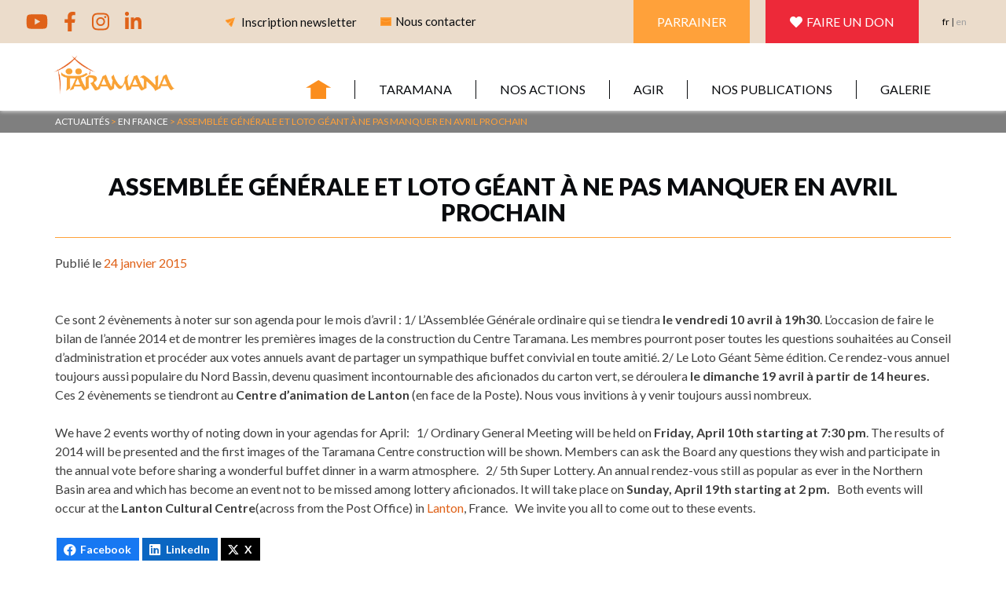

--- FILE ---
content_type: text/html; charset=utf-8
request_url: https://www.google.com/recaptcha/api2/anchor?ar=1&k=6LdvVP8jAAAAAMOtcL9D4ebHYE9yOaeyv-OZIi5d&co=aHR0cHM6Ly93d3cudGFyYW1hbmEub3JnOjQ0Mw..&hl=en&v=TkacYOdEJbdB_JjX802TMer9&size=invisible&anchor-ms=20000&execute-ms=15000&cb=mx8h832h637c
body_size: 45628
content:
<!DOCTYPE HTML><html dir="ltr" lang="en"><head><meta http-equiv="Content-Type" content="text/html; charset=UTF-8">
<meta http-equiv="X-UA-Compatible" content="IE=edge">
<title>reCAPTCHA</title>
<style type="text/css">
/* cyrillic-ext */
@font-face {
  font-family: 'Roboto';
  font-style: normal;
  font-weight: 400;
  src: url(//fonts.gstatic.com/s/roboto/v18/KFOmCnqEu92Fr1Mu72xKKTU1Kvnz.woff2) format('woff2');
  unicode-range: U+0460-052F, U+1C80-1C8A, U+20B4, U+2DE0-2DFF, U+A640-A69F, U+FE2E-FE2F;
}
/* cyrillic */
@font-face {
  font-family: 'Roboto';
  font-style: normal;
  font-weight: 400;
  src: url(//fonts.gstatic.com/s/roboto/v18/KFOmCnqEu92Fr1Mu5mxKKTU1Kvnz.woff2) format('woff2');
  unicode-range: U+0301, U+0400-045F, U+0490-0491, U+04B0-04B1, U+2116;
}
/* greek-ext */
@font-face {
  font-family: 'Roboto';
  font-style: normal;
  font-weight: 400;
  src: url(//fonts.gstatic.com/s/roboto/v18/KFOmCnqEu92Fr1Mu7mxKKTU1Kvnz.woff2) format('woff2');
  unicode-range: U+1F00-1FFF;
}
/* greek */
@font-face {
  font-family: 'Roboto';
  font-style: normal;
  font-weight: 400;
  src: url(//fonts.gstatic.com/s/roboto/v18/KFOmCnqEu92Fr1Mu4WxKKTU1Kvnz.woff2) format('woff2');
  unicode-range: U+0370-0377, U+037A-037F, U+0384-038A, U+038C, U+038E-03A1, U+03A3-03FF;
}
/* vietnamese */
@font-face {
  font-family: 'Roboto';
  font-style: normal;
  font-weight: 400;
  src: url(//fonts.gstatic.com/s/roboto/v18/KFOmCnqEu92Fr1Mu7WxKKTU1Kvnz.woff2) format('woff2');
  unicode-range: U+0102-0103, U+0110-0111, U+0128-0129, U+0168-0169, U+01A0-01A1, U+01AF-01B0, U+0300-0301, U+0303-0304, U+0308-0309, U+0323, U+0329, U+1EA0-1EF9, U+20AB;
}
/* latin-ext */
@font-face {
  font-family: 'Roboto';
  font-style: normal;
  font-weight: 400;
  src: url(//fonts.gstatic.com/s/roboto/v18/KFOmCnqEu92Fr1Mu7GxKKTU1Kvnz.woff2) format('woff2');
  unicode-range: U+0100-02BA, U+02BD-02C5, U+02C7-02CC, U+02CE-02D7, U+02DD-02FF, U+0304, U+0308, U+0329, U+1D00-1DBF, U+1E00-1E9F, U+1EF2-1EFF, U+2020, U+20A0-20AB, U+20AD-20C0, U+2113, U+2C60-2C7F, U+A720-A7FF;
}
/* latin */
@font-face {
  font-family: 'Roboto';
  font-style: normal;
  font-weight: 400;
  src: url(//fonts.gstatic.com/s/roboto/v18/KFOmCnqEu92Fr1Mu4mxKKTU1Kg.woff2) format('woff2');
  unicode-range: U+0000-00FF, U+0131, U+0152-0153, U+02BB-02BC, U+02C6, U+02DA, U+02DC, U+0304, U+0308, U+0329, U+2000-206F, U+20AC, U+2122, U+2191, U+2193, U+2212, U+2215, U+FEFF, U+FFFD;
}
/* cyrillic-ext */
@font-face {
  font-family: 'Roboto';
  font-style: normal;
  font-weight: 500;
  src: url(//fonts.gstatic.com/s/roboto/v18/KFOlCnqEu92Fr1MmEU9fCRc4AMP6lbBP.woff2) format('woff2');
  unicode-range: U+0460-052F, U+1C80-1C8A, U+20B4, U+2DE0-2DFF, U+A640-A69F, U+FE2E-FE2F;
}
/* cyrillic */
@font-face {
  font-family: 'Roboto';
  font-style: normal;
  font-weight: 500;
  src: url(//fonts.gstatic.com/s/roboto/v18/KFOlCnqEu92Fr1MmEU9fABc4AMP6lbBP.woff2) format('woff2');
  unicode-range: U+0301, U+0400-045F, U+0490-0491, U+04B0-04B1, U+2116;
}
/* greek-ext */
@font-face {
  font-family: 'Roboto';
  font-style: normal;
  font-weight: 500;
  src: url(//fonts.gstatic.com/s/roboto/v18/KFOlCnqEu92Fr1MmEU9fCBc4AMP6lbBP.woff2) format('woff2');
  unicode-range: U+1F00-1FFF;
}
/* greek */
@font-face {
  font-family: 'Roboto';
  font-style: normal;
  font-weight: 500;
  src: url(//fonts.gstatic.com/s/roboto/v18/KFOlCnqEu92Fr1MmEU9fBxc4AMP6lbBP.woff2) format('woff2');
  unicode-range: U+0370-0377, U+037A-037F, U+0384-038A, U+038C, U+038E-03A1, U+03A3-03FF;
}
/* vietnamese */
@font-face {
  font-family: 'Roboto';
  font-style: normal;
  font-weight: 500;
  src: url(//fonts.gstatic.com/s/roboto/v18/KFOlCnqEu92Fr1MmEU9fCxc4AMP6lbBP.woff2) format('woff2');
  unicode-range: U+0102-0103, U+0110-0111, U+0128-0129, U+0168-0169, U+01A0-01A1, U+01AF-01B0, U+0300-0301, U+0303-0304, U+0308-0309, U+0323, U+0329, U+1EA0-1EF9, U+20AB;
}
/* latin-ext */
@font-face {
  font-family: 'Roboto';
  font-style: normal;
  font-weight: 500;
  src: url(//fonts.gstatic.com/s/roboto/v18/KFOlCnqEu92Fr1MmEU9fChc4AMP6lbBP.woff2) format('woff2');
  unicode-range: U+0100-02BA, U+02BD-02C5, U+02C7-02CC, U+02CE-02D7, U+02DD-02FF, U+0304, U+0308, U+0329, U+1D00-1DBF, U+1E00-1E9F, U+1EF2-1EFF, U+2020, U+20A0-20AB, U+20AD-20C0, U+2113, U+2C60-2C7F, U+A720-A7FF;
}
/* latin */
@font-face {
  font-family: 'Roboto';
  font-style: normal;
  font-weight: 500;
  src: url(//fonts.gstatic.com/s/roboto/v18/KFOlCnqEu92Fr1MmEU9fBBc4AMP6lQ.woff2) format('woff2');
  unicode-range: U+0000-00FF, U+0131, U+0152-0153, U+02BB-02BC, U+02C6, U+02DA, U+02DC, U+0304, U+0308, U+0329, U+2000-206F, U+20AC, U+2122, U+2191, U+2193, U+2212, U+2215, U+FEFF, U+FFFD;
}
/* cyrillic-ext */
@font-face {
  font-family: 'Roboto';
  font-style: normal;
  font-weight: 900;
  src: url(//fonts.gstatic.com/s/roboto/v18/KFOlCnqEu92Fr1MmYUtfCRc4AMP6lbBP.woff2) format('woff2');
  unicode-range: U+0460-052F, U+1C80-1C8A, U+20B4, U+2DE0-2DFF, U+A640-A69F, U+FE2E-FE2F;
}
/* cyrillic */
@font-face {
  font-family: 'Roboto';
  font-style: normal;
  font-weight: 900;
  src: url(//fonts.gstatic.com/s/roboto/v18/KFOlCnqEu92Fr1MmYUtfABc4AMP6lbBP.woff2) format('woff2');
  unicode-range: U+0301, U+0400-045F, U+0490-0491, U+04B0-04B1, U+2116;
}
/* greek-ext */
@font-face {
  font-family: 'Roboto';
  font-style: normal;
  font-weight: 900;
  src: url(//fonts.gstatic.com/s/roboto/v18/KFOlCnqEu92Fr1MmYUtfCBc4AMP6lbBP.woff2) format('woff2');
  unicode-range: U+1F00-1FFF;
}
/* greek */
@font-face {
  font-family: 'Roboto';
  font-style: normal;
  font-weight: 900;
  src: url(//fonts.gstatic.com/s/roboto/v18/KFOlCnqEu92Fr1MmYUtfBxc4AMP6lbBP.woff2) format('woff2');
  unicode-range: U+0370-0377, U+037A-037F, U+0384-038A, U+038C, U+038E-03A1, U+03A3-03FF;
}
/* vietnamese */
@font-face {
  font-family: 'Roboto';
  font-style: normal;
  font-weight: 900;
  src: url(//fonts.gstatic.com/s/roboto/v18/KFOlCnqEu92Fr1MmYUtfCxc4AMP6lbBP.woff2) format('woff2');
  unicode-range: U+0102-0103, U+0110-0111, U+0128-0129, U+0168-0169, U+01A0-01A1, U+01AF-01B0, U+0300-0301, U+0303-0304, U+0308-0309, U+0323, U+0329, U+1EA0-1EF9, U+20AB;
}
/* latin-ext */
@font-face {
  font-family: 'Roboto';
  font-style: normal;
  font-weight: 900;
  src: url(//fonts.gstatic.com/s/roboto/v18/KFOlCnqEu92Fr1MmYUtfChc4AMP6lbBP.woff2) format('woff2');
  unicode-range: U+0100-02BA, U+02BD-02C5, U+02C7-02CC, U+02CE-02D7, U+02DD-02FF, U+0304, U+0308, U+0329, U+1D00-1DBF, U+1E00-1E9F, U+1EF2-1EFF, U+2020, U+20A0-20AB, U+20AD-20C0, U+2113, U+2C60-2C7F, U+A720-A7FF;
}
/* latin */
@font-face {
  font-family: 'Roboto';
  font-style: normal;
  font-weight: 900;
  src: url(//fonts.gstatic.com/s/roboto/v18/KFOlCnqEu92Fr1MmYUtfBBc4AMP6lQ.woff2) format('woff2');
  unicode-range: U+0000-00FF, U+0131, U+0152-0153, U+02BB-02BC, U+02C6, U+02DA, U+02DC, U+0304, U+0308, U+0329, U+2000-206F, U+20AC, U+2122, U+2191, U+2193, U+2212, U+2215, U+FEFF, U+FFFD;
}

</style>
<link rel="stylesheet" type="text/css" href="https://www.gstatic.com/recaptcha/releases/TkacYOdEJbdB_JjX802TMer9/styles__ltr.css">
<script nonce="bH6FXoqFkI_B5wTR9cZKtQ" type="text/javascript">window['__recaptcha_api'] = 'https://www.google.com/recaptcha/api2/';</script>
<script type="text/javascript" src="https://www.gstatic.com/recaptcha/releases/TkacYOdEJbdB_JjX802TMer9/recaptcha__en.js" nonce="bH6FXoqFkI_B5wTR9cZKtQ">
      
    </script></head>
<body><div id="rc-anchor-alert" class="rc-anchor-alert"></div>
<input type="hidden" id="recaptcha-token" value="[base64]">
<script type="text/javascript" nonce="bH6FXoqFkI_B5wTR9cZKtQ">
      recaptcha.anchor.Main.init("[\x22ainput\x22,[\x22bgdata\x22,\x22\x22,\[base64]/MjU1OmY/[base64]/[base64]/[base64]/[base64]/bmV3IGdbUF0oelswXSk6ST09Mj9uZXcgZ1tQXSh6WzBdLHpbMV0pOkk9PTM/bmV3IGdbUF0oelswXSx6WzFdLHpbMl0pOkk9PTQ/[base64]/[base64]/[base64]/[base64]/[base64]/[base64]/[base64]\\u003d\x22,\[base64]\\u003d\x22,\x22I2BeHsOKMFHCkMKAwqTCvcO0bsKFwo7DhUvDnsKWwqPDoUlmw4rCusK1IsOeCcOYRHRLFsK3YxpbNijCsFFtw6B9MRlwNsOsw5/Dj0/DtUTDmMOALMOWaMOVwoPCpMK9wo/CpDcAw5d+w60lfEMMwrbDmcKlJ0YKVMONwop9dcK3woPCixTDhsKmLcK3aMKyW8KvScKVw6ZjwqJdw4QBw74KwokvaTHDjiPCk35Iw749w54+CD/CmsKYwqbCvsOyHWrDuQvDv8KrwqjCuhRhw6rDicK3H8KNSMOnwqLDtWNpwonCuAfDhcOcwoTCncKaMMKiMj8rw4DClEV8wpgZwotIK2J4SGPDgMOawoBRRwd/w7/CqCnDlCDDgSYoLkVjCRABwrRQw5fCusOdwoPCj8K7bsORw4cVwpgBwqERwovDnMOZwpzDgMK/LsKZEB8lX0pET8OUw7hRw6MiwrMkwqDCgxggfFJpQ8KbD8KQREzCjMOSVH50woXChcOXwqLCr2/DhWfCocOFwovCtMK+w7cvwp3Ds8OAw4rCvjpoKMKewozDs8K/w5IaZsOpw5PCk8OewpAtBMOJAizCi0EiwqzCncO1PEvDnAlGw6xNejpMT2bClMOUSj0Tw4dMwqc4YDJDekUUw5bDsMKMwrNbwpYpEEEfccKHGAh8CMKXwoPCgcKYfMOoccOMw67CpMKlKsOFAsKuw68/wqowwrPCrMK3w6ocwrp6w5DDocKnM8KPfcKfRzjDgMKpw7AhO1vCssOAO3PDvzbDo0bCuXw1YS/CpwbDuXddF1hpR8OiQMObw4JRA3XCqyVoF8KyegJEwqs7w6jDqsKoJ8KuwqzCosKJw61iw6hgAcKCJ17DicOcQcO2w7DDnxnCuMOBwqMyCcOhCjrCvMO/PmhGA8Oyw6rCuSjDncOUK1A8wpfDg2jCq8OYwpzDj8OrcTTDicKzwrDCmE/[base64]/FEHCmsKsZsKxKh48M8KxbDI2PsK9ZcKlA04SVMK6w7zDvMKhBMK4ZT8vw6bDkwoLw4TChwvDncKAw5AVNUPCrsKIa8KfGsO1UMKPCwxfw404w6/CnzrDiMOJEGjCpMKhwrTDhsK+JMKKEkAYLsKGw7bDmhYjTUInwpnDqMOpK8OUPHh7GcO8wo3DnMKUw59lw4LDt8KfJC3DgEhCfTMtWsO0w7Z9wo/DmkTDpMKAI8OBcMOafEhxwoxHaSxiXmFbwqARw6LDnsKaD8KawobDqUHClsOSGcO6w4tXw7EDw5AmSUJuaArDvilid8K6wq9cWQjDlMOjXntYw71CX8OWHMOXbHQPw4UEAcOjw6DCmcKaWj/CtMOpIVoFw6MSQC16VMKIwr3CuBpWGsO+w53CnsK/wqPDlCXChcO/w6/ClsOYesOswpzDhsOYAsK2woPDmcOLw7Yka8OEwp41wpnCqxxIwowyw7MIw5ExYzPCnxZ5w5QgSMOvZsO9TcKJwrlGTcKpUMKHw6/CocOiHMKgw4XCuTQHLhnClFzDrSPCpMKnwrJvwr8NwrEGF8K/wqp/w58JJXrCvcOIwovCu8OMwrLDvcO+woHDmUHCkMKtw658w44Ww6/DoHXCpmvCuBA4XcOOw5RFw4XDvC3Djm/[base64]/woPDuw/DtMKOwphRwrjDihsyW24HZmdMw7xgw5rCuh/DiCbDjW87w5R+dTE6IxXChsOsEMOuwrg7LghOV0vDnMK4H2xeXWkOcsOPWsKmKS4+dzDCqcKBecO5PGdZfxZKfDMYwr/[base64]/DjcOZAC47eMOxahXDgxwEw53DtmRkTcO7wqZqNjzDq2pJw7jDssOzwrsqwpxowoLDkcOQwq5uCWPCizBLwrhRw7PChsO/XcKxw4vDuMK4JQNZw7oKIsK5OCzDtUJnUXjCkcKdeGjDncKVw77DhhlOwpzCisOlwoA0w6DCtsO3w4PCmMKtOsKQfGJ7ZsOHwowwbWnCkMOtwrPCsW/Dm8O4w6XCgsKyYnN5XhbCiBrClsKvDA7DsBLDsVDDqMOzw7x0wpZSw4zCtsKMwrTCq8KPRXjDl8Kgw519AioKwqkNEsOAHcK9DcKXwop9wpHDl8Ovw617bcKIwp/DgT0Rwp3DpcOCesKfwo4NWsO+RcKyLcOYQcOQwpnDtn7CrMKAKcKDVTHCuh7DhHQFwoB0w6rCoGnCqlLCjcKMT8OdTBPDqcOXHsKQTsO0CAzCuMOfw6PDvld5KMOTMMKew6zDsD3DpcO/wrDCqMKzQ8K+w5bClsOOw6vDrjwYHsKnX8OoDgo2bsO9ZArDkzLCj8KmZMKMWMKRwqPCksKHACzCkcKzwpLCmThIw5nCqEt1ZMKaRS5twrjDnCvCpsKAw5XCqsOYw6gObMOrw6PCvsKAOcONwo0Yw5jDosK6woDCscKpMV8dwoRyVFLDglDCui3CkWPDkR/DtcKDSEo0wqXCn27Dtkx0Zg3Cn8O+EsOgwqHCtsKYPcOTw5PCv8O/w45tWmYQcWAOYSo2w6HDs8OUw63DsmonVQYCwpLCtnRxF8OOaUEmYMOcPmsdfQLCpMOZwoghMEbDqE/[base64]/dMO9X1INw4/CuyLDk8OFw4gJeEwTVG7CllPCqiQ8wqPDoTrCmMOoSljCnMKJSmrCl8KYMltPw4PDt8OawrHDmcOWC38mE8Krw6hTPldbwrUFBcKNUsKUwrMvWsKQLwI/ScO6O8OKw6LCvcOew5gYaMKNFhTCgMOhFjXCgsKkwrjCikTDv8OnN1IEMcOyw7/CtGxPw4zDscKcCcOmwoFEFsKQFk3DuMK/w6bCvT/Dg0cowqUwPEp+wpfCjTdIw79Nw7PCqsKpw5PDm8OfPxU+wodMw6NFFcO7OxLCjyzDlSdcw4jDocOfOsK5P0Rbw7xbwqjCqRQKcQADI3ZywprCnsKVPMOXwq/[base64]/wr1Dw7vCjBJWDsKvDMKFwoxwwq/[base64]/ClsKTw7rCiA3Ds0gGUsOYB8KjIsOdD8OAQ8Knw6M6woR7wr7DsMOIYRJicMO2w5TCk3rDqXUiIcKxBWIwAF7DkT8GHELCiHHDicOmw6zCo0dJwqDCvFotRl52ScOXwpE3w4x6w5VfJXHCvVgswptDZ1/[base64]/[base64]/[base64]/AsKhFF5YCnXDvllPcsKPw7UCSMKeSUPCpR8jKA/Dp8Odw6LDnMKWw53DvU/Ci8ONHlzCs8Opw5TDlcKuw6RBDXkaw4tHJMKGwpRiw7ZsJsKZNG3DssK/[base64]/w4VDEcO+w4HCg8K2w7/Cg8KhRTM+wrbDnQxzD8Kgw53CmQUpIC/Dg8KIw5oaw5XDnFFpBcKxwrfCpiDDmnxAwp/DhsO+w73CoMOhwqFBIMOgeEBJccKaag9CLDAgw67Dsx99wrVCwqhUw4LDrxpIw4vCsB1rwpJtwrIia3nDtMOywq5Aw4INJEBBwrNsw4/CmsOgIAhFVTHDoQDDlMKXwrTDr3opwp8kwoTCsQ3DvMONw5nCgVB7w5Fbw48dV8KhwqvDtBLDnXwwYGJjwrvCkynDnS/CqgZ5wrfCkXbCsksBw4ohw6vDuD/Cv8KzVsKGwpTDksOJw5orEHtZw4ltZ8KRwpTDvTPCm8OWwrBLwoHCscOpwpDCuwcZwofCkwIdDsOINh13woHDosOLw5DDuAl3VMOkAMO3w41YUMOCEllFwpckYMOCw5RxwoU0w53Ck20Ow5nDtMKgw67Cv8OtFUAyOcOKKwvDlkvDux5MwpDCs8KswrTDigXDhMO/BSbDhsKPwo/CsMOvYCfCoXPCtlUTw6HDscKTIMOZU8Kkw4BAwrbDp8Ojwrg4w6DCo8KHw5/CgD3Dp395TcOuwospKHbCrcKaw4rChsK0wpXCjVfCo8Oxw7XCuS/Dh8KGw7bCncKHw7MtJyN1dsOdw6NZw49JKsOEWC4YUcO0WSzDm8OvNsKXw4PDgS7CthslTj5Aw7jCjHAhBk/CpsKBbXnDssOTwoopBXfDuRvDucOGwosTw7LDl8KJeFjDm8KDwqUcYMORwpPDksKPaTEfRinDvCgDw49nC8Kye8Kywo4Mw5kww6LCusKWCcOsw4I3wqrCl8KPw4U5w4nCvTDDhMOPNAJqwoHCsRBiIMOnOsOEwrjCksK8w4jDql/[base64]/Dm8ObCw7CvVTDm0AdYcKsw7PDpl4Zw5LCisOlfgx6w4fDq8ORXMK9LSrDnS7Ckwwvwrhdfm7CsMOqw40zY1HDsCzDocOuLVrDnMKwFTtrDsKybBxNwp/DocO3SUgjw55MbiU1w6cyHQ/DnMKLw6IHN8Oaw4TCrcO5EQTCoMOkw6zDoD/DocO8w6UXw7o8DCnCmsKaMcOmYmnCn8OKAD/CjMK5w4YqXBwYwrd6FWsqVMK/wrIiwo/CmcOewqZvXzHCqVsswrZmw5UOwpYnw6Myw4nCv8O9w4EPfsOTFGTCn8KEwqBGw5rDmEzDisK/wqUsHDV8wonCh8Oow5tDFG1Jw5XCtiTCjcO3JMOZw5TDqQYIw5RKw69AwpbDqcK0wqBXN1HDkxHDjwHCgsKVDsKdwoAbw5LDhsOIKinChE/[base64]/[base64]/[base64]/CknA/FcK9w5Vywq3ClcKnccK5JD/CgDXCsQHDjUE+OsKXXSTDgcK0woNAwrYbcsK7wobCoRHDlMOqMn3CnVMQKcK/e8K/EkLCiULCunrDlQRMQsOTw6PDtSxgT0d9VUNmfko1wpZXJlXDuGvDtsKiw5PChWEddWDDiDEZDUPCvsOOw7EvasKKVHkXwrRGcXVfw47DlMOCwr/CiCMEwp5aDCZcwqJ0w4HCoB5YwpgNHcKrwp7CpsOuw6Y8w7pVDMKYwpjDk8KPZsOaw5vDoCLDnTTDkMKew4/[base64]/a8Kkwp1OIcK1w4DCrsOtw4kXEARqUl3DrG3CgFrCkxfCkUgpYMKgdMKUH8KxYDF7w6MVKhPCozTCgcOxY8Kow7rCgHhXwqNtIsKAKcKIw4kISsKDb8KdIx5/w5NWUy5naMO2w5DCnEnCgylGw6/DuMKWesOhw4nDhynDuMKhVsO6MRNiCcKvbzAPwrg1wpV4w5FIw7Fmw78VRsOSwp4Tw47DnMOqwpAuwo7Dg0wFKcK2TMOOPcKUw4/Du0xyUMKdMcKEYXHCk1DDgV3DqH9PaFLCrgU0w5vCilrCj3QVecK2w5LDusOzw7zCpkJiDMOFIjwww4Z/w53DqSbCj8Kow6YVw57DqMOrYMO0JsKiUMKiecOvwpdVfsOAEXIlcMKYw6XCisOiwqfCv8Kyw7bCqMO9JWxIJRLCi8O+MUx0cwEEVmpUw7zCnMOWBCzDqMKcOHnCpgQWw4gkwqjCmMK7w6cFAcO9wrBSbArCjMKKw5JDMEbDpEB7wqnCscONw4zCgj/[base64]/DqTZNIBNjeQXCq8K7EsKGZyoseMOQW8KnwoDDqsOHwpjDhMOtO0nCncOIAsO3w4zDmMK9YFvDiRskw7zDr8OUdCLCjMK3wo/[base64]/CjcK/w7FRYsOWOVw1GSTDllEQwowNCz/DqUDDucO0w40mwphMw5ltBMKZwppXKMKBwpIMejQ3w7jDlsO7BsOOdzUXwqx2A8K3wrJ6ezh8w5zCgsOSw5s/Q03CmMOcBcO9wqrClcKpw5TDnDzCpMKaJSDDuH3DlmnDnxN/JsOrwrHCuC3Cs1soWSrDlioww5XDg8ODOEUHw4AKwqIqwr7CvMOMw7Mtw6U3w7PDhsK8fsOTUcKiYMKEwrvCucO0wqg/WcKuWkZ3w6HCicKOa1dcV2IhTXx8wr7CrHg2AiMgUybDuRfDkRHCm0EWwqDDgQkAwozCrTTCmsOcw5ABaAMTHsKkK2nDgsK8w4wZfw3CuFgGw4zCjsKNC8OofwzDkQFWw5tcwpUGDsOyP8KQw4PCvcONwr1eOiR8Uk3DjjzDjx/DqsKgw7V/S8OlwqjDomwpF2bDokzDqMKrw7vCvBwWw7DClMO4OMODCGMZw7fCkkEkwqJgaMOvwp/CiFHClsKewrtvGsObw6nCtgPDgCDDpMKSNm5FwrEKcUt6Q8OawpEQGTzCtMOTwp1ow7TDgcO3BxYDwqxqwqTDucKTUh9abMKBPUF4woZPwrDDpVscEsKMw6oKJDdvFXZCY3wcw7M3eMOfMcOvQC/ClsOmfXPDh2zCmsKKYsOLH30IbsObw7BZeMO9dAfDo8OAPMKcwoJhwr0xNEDDvsOEbMKRT1/CoMKAw5Ypw4sVw4zClcOCw55SSV8UQcKsw487CcO7wpULwrkIwrFNLMO7RSTDk8KDOMK7YMOvI0LCpsOVwqrCm8OGTl5Dw5/DvCk2DAfCoFTDoS5fw4nDvTbDklYgaiHCk0l/wobDi8Odw5zDmyMpw4/DlcKWw5DCsgYfEMKFwp5hwodHCsOHIybCqcOQMcKnEHnCkcKPwrgTwqUYL8Ktwq/CiQACw6HDssOHAAvCql4Tw6xKwq/[base64]/Ct3bCu8K6dwbDl8OaCCB+wrplWcOQR8ONDcOUPcKzwoLDuDhlwoF3w6APwoUHw4PCocKuw4nDg13Du3vDnEZpYMOBXMOgwqJLw6fDrTzDksOcVsOrw6YMfDc5w7lvwrIiZ8Oww4A1ZyA0w7zDgmw5Y8O5emHCrSFzwoMadSbDgsORD8OXw57ChE4/[base64]/fsKGw7LDlB5rPXnDlwYbw705w4DDsMK1QDRmw6/ChWdswrvCpMOeKsK2asK7dlkvw6zDiWnCiHfCuiR7B8K1w7EJZhMVw5twfzHCmCE/WMKowqrCmjFnwpTCnhPDgcOhwo/DhCvDn8KTOsKXw5fCiy7DkcOqwrbCunrCkxkEwp4TwpExLnXCoMKiw6XCocOoDcKANDTDj8OOXQclw4MtQC/DiQrCsVU1PMK8bAvDpGTDoMKCwrnCqMOEbiw2w6/DgsOmwp9Kw6Z3w73CtzTDp8KAwpd+w6lrwrI2woRhY8OoBxrDkMOEwoDDgMKcJMKvw7bDjH8sVcK7aH3DryJ9WcKCfMOhwqZZXHpGwqkrwprCvcOPbFnDksKzGMO9MsOGw7XCpQZtXcOlwrBtTUDCth3DvzvDq8OKw5hPCG7DpcKCwpzDsEESRsORw5/DqMK3fjPDlcOjwrgXME9dwrgNw6PDlsKNEcOEw43DhcO2w6wYw7VdwooNw4rDn8KZYMOMV3fCi8KEf0wrE3HCvSh2TiTCqsKVbcOowqMNwoxUw5N9wpHDscKSwqZiw5zCp8K7w5pLw6/DtsO8woYjIcKQF8OIUcOyOSNeMBzCjsONLcKxw4nDp8KCw6DCr3sXw5fCtGQhD1/[base64]/Dt8KFwoDDshsjecOUw6AGa2knw41lw4lcH8K7MMKTwonDsAMXQ8KREUjCpDE5w5QvZlnCucKfw40Swo/ClMKuGVUrwrBEMzV7wrV6GMOmwph1WsOHwonCp2kywoLDosOZw4c/PSdPI8ObfTtgwoUqa8OXw5zCtcKDw55LwqXDhmtOw49QwpVRUBUaDcOLJlvDvw7Cj8OLw70pw7tuw59xSnpeOsKbLkfCisK7cMOTIxgOHgvDgSZ6wpfCi3VlKsKzw6hrwoJFw6IIwq1PJE5YOsKmaMOjwpYjwq9fw5TCtsK7GMKew5RYMhNTe8K/woUgEwBoNxUfwo7CmsOjEcK5E8O/PArCvyzDosOILMKgF3kiw5fDiMODGMO2wqAKbsKWHV/Dq8Oiw5HCrDrCiG1nwrzCj8OYw7kMWX9QBcKODx/CsjXCuldCwpXCicOrwovDpALDnXNGJgMUZMOUwqZ+LcOdw5gFwqxINMKDwrTDg8O/w44uw4jCsQZpJjjCq8Oswp1Be8KZw5bDosK7w6zCpBwJwrZGcnYWSi8dw5tRwpl2w7RlOcKtIcO5w6PDonZMKcOVwpjDisO3JAJIw4LCoXXCskvDsgbDo8KpYUxhN8OPDsODwphaw5rCqUfCksOrwq/CqMKMw5tKXzdmNcKRBQHCk8ONchU3w55Gwo3DjcOewqLCssO/wqnDpDxRw7HDocKmwrRkwpfDuipOwrzDjsKtw4Z/wq8wKsKHPcOtw67DiR5lQyhbwpPDncK7wp/CgnjDkmzDkwTCnXrCgyjDoVY7wrsJBSTCpcKfw4nCr8KgwptHFDDCk8K4w57DsUddCsKcw4LCsxBzwqFOK3kAwqAUBEbDhFUzw5UQAkhkwp/CtVoywqpvSMKtUzjDnnvDm8OxwqHDisKNX8OtwogywpHCrsKWwpFaJMO1wqLCoMKnHcKWUUzDkcOgLSrDtWhvG8KjwpjCncOCZ8KpTcKzwpTDh2vDuwjCrDTChQTCgcO7EigCw6lEw6jCpsKSHX/DuFHCoyYPw4LCu8KMCsK1wrY2w51/wqbCtcOTWcOuJ17CtMK5w57DvyvCoW/[base64]/KEQIwphuLcOsw7rCj2LCqQvCljXDgcKzwqvCg8K0ZMKwT1/DsVocw4lMN8O2wqc5wrFREMOPWgTDmcKXP8Kew5vDnsO5fVIZCMOiwobDq0VJwqPCuGzChsOqOcO0BC/DhDPCvwzDs8O/[base64]/L3F5BMOhGn/Dg2PDt23DgsO/[base64]/[base64]/[base64]/DkzAPw58lH8OEXjjDqQTDs8KTV2IxOHLCryw9w7sefGMOwpZmwrI2TmnDosO/w67CnHUic8KaOMK/U8OsZkQcOcKUN8KCwpwDw4DCoRFhGjLDkhgWJsOXIVc7Dy09E0kGADPCvXrClTfDnCEvwoAmw5ZybcKKBnsjCsKOwqvDlsOfw4LDridUw49GRMO1c8KfVwzCiQtvw7pycE7CrT/DgMOEw4LConxPYwTDmg5jdsOpwpp6H2R+fWsTall5bW7Cv0fDlcKkAG3Dni/[base64]/DicKMw4fCtH3DvgB+VUPCnxMEw5APw5fCozvDsMKFw7TDrWYaNcKawonCl8KUUcKiwockw5TDtsKSw6/[base64]/fz4oGMKQwrVlL8OCw5Vtw5HCr8KjQFUGwrnCi3kBw6LCh1hswpQFwrl4an/[base64]/DuzPCpsKkS8KuUcKLbcOWfS8dKMKIwpfDv0x0wqIVBnbDoBTDrGzCg8O3AREbw7DDl8OkwpbCm8OlwrcSwqsqw78tw5FDwoUgwqXDvcKIw7Vkwr5sV3PDiMKxwq8zw7BPwqB1ZsO1FsK/w7nCj8OUw545aHnCt8Oyw4PCgULDjcKLw4bCpsOOwpUAQsOWbcKANcO/esKPwqAqYsO8bwR4w7DDmwo/w6FPw73DiTrDocOKGcO2IyDCrsKjw4LDiwV6wo87cDgDw4IwcMKVEMOlw5ZKDw4jwoNrHyLCq1R+ScO0SlQSKMK5w4DCiitNSsKPf8KracOqChfDqU/DmcO4wo7CqcOkwqzDscOdT8KZwqwhYsK8w5YFwrLCj2E7wpRmw5TDoX3DqzkBScOLLMOsaiBxwqcAYMKaPMO9dxkuUS3DqBvDkxfClk7DvMK/WMKSwpTDjDVQwrU/esKoBybCi8Ouw6ADbVliwqEAw4pCM8Kpw480cV/DjwxlwopFwo1nX30cw4/Ds8OgYW3CjRfCrMKhacKfMsOWJQBILcO4w4jChsO0wpMsT8KAw6xIKjQDUA7DucKuw7FPwoE1Y8Kww48WBU0HPCHDoUpowrTCpcOCw4XCnXsCw7gcQkvDisKJfQBRwqbCr8KBcjVhKn7Dk8Opw4c0w4XDusK6BlFAwppieMK9S8K2alXDrCY/w7Fbw7rDicK5PsO4ezI+w5PChklAw77DgsO6wr7CqkUtPhXCqMK1wpV7DnAVDMKHElxlwoJow58CTXTDjMOFL8OBwrh9w4tSwpMrw7dpw490w4PDrQrCi18NQ8OVJzgeX8OgE8OxJz/Chx4fDl4GZhQsVMK7wotJwog0wpDDr8OjZcKLG8O1w6LCocOoaWzDoMKnw6HDhiYKwoAsw4fCmcK5CsKCJcO2FTRCwoVvccOnPHxdwrfCqkDDkl06wrI7OmPDp8OCKDZECg3CgMOOwqMOGcKww73CvsOEw4zCkBUlYkPCncO/wqfDl3N8wr7DhsOuw4cZwqnCrMOiwojCvcKOVSs3wr/[base64]/DpHc3w63DjsOFU8OZw5HCp3fDkMOVw4PDgMKOOcOWwoHDpBpGw4xBcMKrw4HCliQwOCrCng57w7LChMKWf8Oqw4nDhsKpHMK+w6ZTb8OpKsKQO8KtUEY7wo17wp9+wo1fw53DsDdEwqZkEkXCgHxkwrDCgMOECCEcYHFUQj3DksOOwrjDsiltw6I/H0gpHX8gwqAjV1RyPkc4FVLCiBV6w7nDtHPCkcK1w5XCpE1mIXsjwo/DgCTCncO9w6lfw55yw73DjcKgwpknSizCmMKgw4gLw4JwwqjCmcKJw4DDiElobDJew7laCGAGBzXDh8Kfw61tRGpMIkIrwqDDlmzDpmfDlBrDuD3Di8KVeigHw6nDqR5Ww53CtsOASBfDu8OPesKTwotwAMKcw5VWOjzDom/DtVLDuUV/wpF8w6UpfcKuw6M3wrIBMQd2w4fCsirDigFsw6pFWWrCvsK/bXEiwplzCMO2F8Ozw57Dr8KxaVJHwogRwrsVOMOGw44QEMK+w4ZaRsKkwrt8SsOywqokA8KLKcOXG8KmCsOjSsOUIAnCmMKaw6YPwpnDniDCok/Cs8KOwqgzWXkvBVnCvMOWwqLDtBjCksKlbcODFDMhHcOYwrx9A8Olwr0uRcO5wrVBVMODEsOFw4kHBcKnHsO2wpvCj3U2w7xdS2nDlWbCucKkwonDqkYELjbDksKkwqIZw4jDkMOxw47Dpl/[base64]/[base64]/acOAw41BOsKgYR5vU0VMw7U3wqd0GcONEXTDjVgVd8OtwpzDrcKtw4d8B1/DqMKsaBdQdMK/wpjCrMK3w5zDoMOtwqPDhMOyw7nCs1FrUcKXwpYIUTotw4DDjwbCp8OzwozDocOpasOEwrrClMKTw57CkCZGwpk1fcOzwqZ8wrJvw7PDnsOZHmXCoVXCoSp6w54rOcOWw5HDgMKuecKhw7HCk8KQw5ZtNy/Dk8KCwpjCpcObO1rDuQBtwqPDiBYPw5PCo3DCvmZ5f2N9RsOLE1d9QUfDo2HDrcOJwqbCiMO+KVXCkB/CnFdhYi7CgMO6w493w6kAwohHwqZ4VDvDkCXDssOCXMKOP8KdcWM/[base64]/CixhVwqnCjQPDgSVWwpvCgsOkWELCssOCU8Kpw7ZZZsOmwrlYw4hswpzCgsKEwpkpaCnChsOABH4iwonCrCxcBMOONivDkU43ZlfCp8Oea3XCuMKcw7lSwq3CuMKZDMOgPAXDtsONGl5YFHsFccOkP3cJw7VyJ8OJw6LCg1Y8cl/ClQDDvUgYRsO3wrxoIRcfKz7DlsK/w7Y9d8KqacOqOBFww7ULwqvCiWzDvcOGw4HDl8OEw4LDoy9CwofCkXBpw5/Dv8K6H8KSw5DDpMOBZ3LDssOefcK/G8Oew5lVCsOEUGzDl8OYIxzDicOTwq/DuMO8asK9w47DlAPCuMOZRcO+wrMPLX7DvsOwF8OLwpBXwrU5w4MHGsKWa091w4ltwrQ9TcKZw6bCljVZfMKuGSNHwpLCssKYw4ZHwrtkw6Y7wqHDiMO7T8O7IsKnwq53wrzCtXjCmsO/C2dzEcOXFMKhSFt/[base64]/CosKPKC1wRXrCnynClMKvJ8KkZSDCoMOhXC8JGMOXKATCusOrbcO5w7dsPHs3wqvCssOzwpfDpxZuwoLDg8K9DsKSfMOPXz/[base64]/CvwBww6rCjMOhRVQZw55rw6PCp8K8wqRMfcO2wq5Bwq/CtMO8V8KtBcOfwo1OXxjDuMOFw41OeQzDsUDChxw9wprCh0k0wrXCvcOsGMKEDDUmwoTDpMOyBEjDosK7ImbDjmjDiwHDtAcKAMO5I8KzfMOVw6Fvw789wobDocKsw7LCtzjChMKywrA1w7rCmwPDkXUSBjcDR2fCpcOSwqo6K8OHwohvwrQBwq4VUcKCw7/DgcOqbjVXMMONwpZEw6PCjTxKM8OrRULCgMO5NMOzfcOzw7x0w6RnccOKO8KGM8OKw7jDiMKtw5HCpcOrPgfCg8ORwpgHw77Dnwp4wqMiw6jDuhMAw47ChSB+wqrDi8K/DwQ6PMKnw4VuFXfCsEzDlMOcw6Ilwo/CmwTCsMK3w5ZUfwMiwrE9w4rCvcK2QsKCwoLDhcKsw5EFwoXCm8O8wq5JIsKvw6RWw6/DjR5UClgVwozDt1I2wq3ClcKpcsKUwrUfC8O8SsOMwqoMwrLDnMOqwoDDsT7DsljDnTbDo1LCq8OZXBXDgsOYw7MyQHvCmWzCi0zDph/DtS89wqfCpsKbLHoywq88wojDl8OFwp5kUcKjc8Oaw49Dwq0lBMKQwrrDjcORw5p4JcOXHhjDpyjDr8KhBlrCljoYCcO/wqZaw6TCl8KJPXLCiyM/H8KXKMK7LSQ9w6cdRMOSJsOBf8OxwqJtwopaasO0w7I+Cgt+wolSQsKIwqVJw4JPw6zCtBYsBsKXwqYEw69Mw6fClMKvw5HCgMOOM8OEVEQ0wrBTf8Oaw7/CiE7DlMOywpXDvMK1U13DlkLDucKuTMOmeGYVMB8Mw77CmsKKwqEpwqg5wqpCw48xKnR4RzQvwqvCjVNuHsOuwojCrMKwUSXDicKMR0MhwqJDNMO6wp7DjcO2wrt8KVg7wr5basKxMxXDg8Kiwo0lw6DDmcOvBsK8HcOgcsOwNsKKw7/Dm8OdwpPDgGnCjsOlTcKNwppwAX/DkSvCo8Oew4LCjsKpw53Cp2bCtMK0wo8OVsKxT8OMT143w45Aw5Yxc34/LsOeRQHDlRjCgMOVaDXCoTHDqWQkV8OewqrCmsOVw6xMw70dw7ZBUcOIcsKDTsK8wq0sfMK7wrosMxvCvcKCdcOFw7DClsKfAsKcKn7Cn3xrwploXz/[base64]/CncKMwpDCksO3woc1DMO1AXXCmy43woIXw7xGL8OcMTpVHRPDtsK5GQERNDllwogpwobCqB/CulZjwrAQEcOTSMOAw4RJUcO+SmYVwqvCpcK1bMO7woTCuWsFG8OVw6fCpsOfA3TDlsO/A8OtwrnDqMOrLsOWSsKBwqHDu2lcw4QkwqzDsHlAU8KYUg1kw6/DqzLCqcOTW8KPTsOiw53Cv8OeV8KlwovDgMOywpNjU0lawqHCr8Oow4hOf8KDb8KIwpddJcKIwrxRwrrCiMOCecOPw5bDvsK7SFjDoxnDp8KgwqLCrMK3TWxiKMO8RsO5wrQGwpc/T2EeCShQwpfClhHCkcKpZxPDo1TCgAkQYH/CqwwQWMKvRMODI3/CkXPDsMK4wolQwpEvCiPClsKzw7odIVzCjF3Dr2lTOsKsw5PDsTMcw6DCi8OmZ20nw4TCosKkalPCv1wIw4FeKcKtfMKFwpHDk1zDt8KOwrfCpcKjw6J5c8ONw4zCky8uw6/DocOyUAvCkzsbHh7Ckn7Cs8OswqVpIx7DrHHDusOhwqccwpzDsHvDjj4hwr3CoTzCscKUHhgMXGjDmRvDpsO5wp/Cg8OvY2zCo0/CmcOtR8K+wprDgBZtw6crFMKwdzFoecODw4YAwqrClkFPaMKXIhdXw5/[base64]/wpbCjcOGDmxpA8K1wqrDjBdPZwrCr8O9IsOmWFsdXVvDr8KoCD1GRVAyC8OjaF3DhMOBb8KfMcOuwrHChsOfbD/ColJJwq/[base64]/P8OtIsOwQMKswr10w5ZlBhY3w7DDm3d1wqQ0wq/CljwBwrPCssOdwqPCvAJkLSlSeX3CjMOAOlkEwpZlCsKXw5VGWMORNMKbw6jDo3vDucOOw7zDsQJzwo/DkT3CjMO/[base64]/DvsKhPUXDg0PDigvCsShTw77Ck3h9f8Krw5tjQcKjHSI+IhVkMcOWwpvDr8Kpw7zCusKOVcKBFX4nb8KGY1YuwpbDh8KNw4DCk8O9w6oiw7BDI8OAwr3Dkh/[base64]/CucORIzTDi8OywpQ+wpLDhMO1w5PCqcOgw5LDoMOLw7DCk8OSHcKJQcKkw4/CuHhiw7vCoSU2W8OUCAUjNsO6w51LwqJLw5PDmcOkM0IlwqIic8OcwoRiw7rCs0/CvWHCjVchwofCmndMw59dOXrDrnbCpMOEYsO1XW9yccKrVMKsbkHDnkrCrMKWeQvDgMKbwqbCpDgwUMO/NsK3w60uScKKw7/CshgMw4DCnsObOTPDrgvCssKDw5PDmDbDiFcHesKUNQXDqH/CtMKJw7o6Y8KaR0MjYcKPw6rCmiDDk8OAGcO8w4fDvMKHwogjAmjCplHDvz09w7N8wqvDhMO/w73DpsK4w6jDnFtVRsKcJBYiTxnDl0AXw4bDi2/ClmTCvcOSwpJxw79XOsK4esOkTMO/wqp3G03CjMK6w7oITsO2BEPCkcKmwqjCo8K1fTHDpR9fV8O4w6/Cu37DuVfCtTjCrMKzA8Ojw5AnG8OfaT0UG8Ohw47DncOawrB5U3XDusOtw6jCvH/CkyDDjkUiY8O+SsOBwoHCuMOUwrzDqRXDrMK7Z8O9C0nDmcKSwpATa2PDkFrDgsOLYRVaw6t/w4JJw7Rgw6/DpsO0X8OPw4/CuMO3czhrwq8Cw5EVacOzXHI4wotewqHCq8OFdQdYcsOswrPCqcOlwp/CgRR6FcOECcKiAioXbU/Dgn4Jw7XDjMORwrfCncKSw5HDvsKnwrE1wpzDjj42wq8AFhxha8KKw6fDvhrCqyjCri1hw4HDiMO/FV3DsThqKE/CnB7DpFYYwoIzw4vDi8KPwp7DkXnCh8Odw6rCqMO8woQRCcOmK8OAPAVhKFgMa8KRw6tYw4Newpg3wr83w6dcwq92w5XDvMKFJBZLwp51YS3DkMKiNMKvw5/CoMK6bsOFFjzDgiTCqcKDRwDDgMKlwrfCqsOmbsOcdcOxP8KbTgHDgMKfTjMMwq1AbsKUw44fw4DDn8KJOjBxw7w/BMKPO8K/[base64]/CnRxvw7XDoG46E3kvI8KSb8Kzw4jCocKCJsOrw4wQCMOZw6TDlcOWw4nDmcKcwrzCrjvCsRvCtlI+AnnDtw7Ctz7CisOqN8KTVXYDE1nClsO8BW7CrMOOwqTDi8OnIQUywp/DqVDDt8Omw5Jcw4E4JsKUO8O+QMKJJm3DumvCv8O4FHZlw7VZwqdvwofDhnk/RmtrAMKxw4lrYgnCocK+VMO8P8K9w49mw5PDlnDCnHnDl3jDrcOQH8ObW3xERRd+KsOCEMKlI8KgHGJHwpLCrmHDncKMecKYwpfCvMKww65sVsKRwoTCnj/[base64]/DcOTwppmS8OwJTQyTsOIw7fCnMOWwp9Pw5ZMHV7Cog7DmcKiw5DCt8OHNxdaRUQKTlLCmHfDkTnDuDoHwoLCjEnDpTHDgcKVwoAFwqYsbDxlBMKNw7XDiThTwovCunMdw6jCk1Qvw6Mkw6crw7kkwrTCiMORAMOfw45BQXF/w5XDp3zCo8KpEHpHwq7CuRU5BsKKJTonAD9vC8O6wrDDiMKZe8KgwrvDjQzDhATCuHYtw5DCuhPDgwHDvMObf1h4wq3DjjLDrA/CucKBXjQHWMK0w7lZMh7Do8Ktw5fDmsKxcMOzw4M3YQUdaC/CpTnCm8OXDsKMS3LDr2cTesKvwqpFw5AgwpzDr8OhwrvCusK8OsKHax/DhsKZwo7DulQ6w6guWcO0w7NZZMKmOkzDn3zChAQ/UcKTJnTDhMKgwpTCoGjDmjjCmMOyTVV+w4nClQjCrQPCmS5TccKRSsOOekbDocOCw7HCucKgY1HCumc5WMOTP8Oow5d0w5DCkMKBK8Klw67CuxXCkDnDiFdeWMKPfw0SwojCqFlAEsKlwoLCjSHCryozw7B/[base64]/[base64]/Dpx1ca8OfwrYdw6ULX8OowpLCpcKdbyvDvzkQfF/CgcKENMKqwr3DmBLClU8iesK7wqhow7NWLxw5w5bCmMKPYsObDMKAwoF1wq7DkWHDjsK5LBrCpF/CkMO7wqYyOQzDjW8YwqoTw7IUN0bCsMOXw7g8J0zCjsKJdgTDpB0Yw6/CiBDCg27DgkgEwqTCqUjCvwskHX51w53CjQLCpcKTdD5QQ8OjOHXCvMOLw7rDrgvCo8KpfEZJw6BqwrlNFwbCiDXDj8Opw78kw7TCrD3DgSBXwrrDmj9vP0oYwpoCwrrDq8OTw6kUw4VgWcOQaFEJJgB0dHPDscKBwqQNwpAZw5zDgcOPEMKmbMKNOk/DuGfCrMOucl8OEn1Ww4tVHT7DtcKPU8K6wpzDqUzCo8KkwpPDisOcw5bDkn3Cj8KqUg/DnsOcwrjCs8Klw4rDt8KoZQ3CsS3ClsOwwpXCgMKKd8KTw4HDl3UXJUA1VsO0anB/EMOFCsO2DmBMwpLCtMO6WsKMWndkwpzDnW5fwqg0P8Kfwp7CjmIpw74EDsKww7vCo8Ogw6/CjcKQUMKVXQVvBBDDo8OTw45Iwo4pYF0sw7jDiE/[base64]/DkcO5VzHDm2cFNiVMw7/CkE4HwpoiZEjCpMOgwp7Cog3CmDrDgjM7w4DDs8K1w6Mfw5VKY0DCo8KGw7/Ds8KlWsOaLsKfwpxpw7wwfSDDrsKbw47CkSIUIn3CsMOBDsKzw5xZw7zCvwp2T8OxEsK2OxHCoU8AFD/DpFXCvMOuwpscSMOiccKLw7pJCsKqMMOlw5/Ck3jCssOww68gacOrThIjJ8Orw4XCtsOvw4jCllZXw6FuwqLCoWgcGDx8w7HCsAnDtGgrTxQYDDhdw6TDvzckFCFabcKtw58Sw6PCrcO+RMO7w7toKcKwN8ORKgR7w6PCulbDv8KQwpjCgSvDs1HDrG9LZTgIdgAvCMKBwppswrZYAWUXw6rDv2Jxw6/[base64]/DhwzCjGV5DzAkdkQpw5fCvCJFW1HCi2YLw7PDjsOWw4w3G8Klwo7CqXY/[base64]/DtcOGwodoawbCqFVvwq4fwq4nw5BoE8KOCVhlwqbCmcOQw6DCswDCgwfCv3zCtm7CoDlsWcOMC0ZMKcKKwqPDqjcnw4PCnQzDt8KncMK+a3nCjcK3wrLCgz7CkDsBw5PClF0QTU8TwpdVFcOWH8K5w7TCuU3Cgm3DqsOJV8KmMClQVzkXw6/DusOGw43CoEBbcwrDkkY5D8OGVCZYe13Do0XDhywuwpkwwqwNQ8KxwrRJw48GwpVOKMObT0kKGBPCkWnCr3Edajt9f0HDvMK4w7k/w5TDr8Osw5hvwrXCnsKVM0VSwqzCohbCgXFxNcO1dMKQwobCqsORwqzCvMObcVzDisObWHfDuhFAZHRIwoVqwqwUw6XCg8OgwonCmcKOw48rQzLDlWEnw6/DrMKbWD9Ow6lRw6ZBw5bChMKJw6bDkcK0eHBrwrEzwqlgZhfCgcKPw5EvwrxEw60+cjbDv8OpHSkCVWzCkMOAScOuw7TDjcOeeMKdw40hGMKBwqMVwp3CsMK3Tj5CwqM0w79Vwr4Tw4bDgcKTUcKkwqheYQLClHMLwoo3dgIiwpUNw6LCrsOFwqvDjcK4w4A5woJ7PG/DqMKqwqPDtXvDisObV8ORw67CscKkCsKMKsOUDyHDmcKTVSjDhsKuC8OoTWTCscOfTMODw45lVMKmw7/[base64]/[base64]/wr47wr0RThfDpmFGwo0/wp1oGGxIwozCj8KhH8OuRHTDuRJwwoXDtcKcw4fDuhsbw7DDucKE\x22],null,[\x22conf\x22,null,\x226LdvVP8jAAAAAMOtcL9D4ebHYE9yOaeyv-OZIi5d\x22,0,null,null,null,1,[21,125,63,73,95,87,41,43,42,83,102,105,109,121],[7668936,423],0,null,null,null,null,0,null,0,null,700,1,null,0,\[base64]/tzcYADoGZWF6dTZkEg4Iiv2INxgAOgVNZklJNBoZCAMSFR0U8JfjNw7/vqUGGcSdCRmc4owCGQ\\u003d\\u003d\x22,0,0,null,null,1,null,0,0],\x22https://www.taramana.org:443\x22,null,[3,1,1],null,null,null,1,3600,[\x22https://www.google.com/intl/en/policies/privacy/\x22,\x22https://www.google.com/intl/en/policies/terms/\x22],\x22nayosQMWwrSs7lRbYY/z5mZ9VdD4r1U/KoFszrWYBO0\\u003d\x22,1,0,null,1,1764140217550,0,0,[123,207,145,49,46],null,[34,108],\x22RC--HtCIQeMkbAkag\x22,null,null,null,null,null,\x220dAFcWeA6LJQkZXEbnwOkJEoZ8B6Sq7AUyxy0cTeYUodyEGzWtYx5rpgFUDdUrftv_q5uome06qx1yGhaj2ifVhcBS21tmVFHyOg\x22,1764223017688]");
    </script></body></html>

--- FILE ---
content_type: text/css
request_url: https://www.taramana.org/wp-content/themes/taramana/style.css?ver=b9fbda447fced2b7142c23a46db41159
body_size: 8679
content:
/*
Theme Name: Taramana
Theme URI: http://underscores.me/
Author: Underscores.me
Author URI: http://underscores.me/
Description: Description
Version: 1.0.0
License: GNU General Public License v2 or later
License URI: http://www.gnu.org/licenses/gpl-2.0.html
Text Domain: taramana
Tags:

This theme, like WordPress, is licensed under the GPL.
Use it to make something cool, have fun, and share what you've learned with others.

Taramana is based on Underscores http://underscores.me/, (C) 2012-2016 Automattic, Inc.
Underscores is distributed under the terms of the GNU GPL v2 or later.

Normalizing styles have been helped along thanks to the fine work of
Nicolas Gallagher and Jonathan Neal http://necolas.github.com/normalize.css/
*/
/*--------------------------------------------------------------
>>> TABLE OF CONTENTS:
----------------------------------------------------------------
# Normalize
# Typography
# Elements
# Forms
# Navigation
	## Links
	## Menus
# Accessibility
# Alignments
# Clearings
# Widgets
# Content
	## Posts and pages
	## Comments
# Infinite scroll
# Media
	## Captions
	## Galleries
--------------------------------------------------------------*/
/*--------------------------------------------------------------
# Normalize
--------------------------------------------------------------*/

@import 'css/variables.css';
@import 'css/tabby.css';
@import 'css/recaptcha.css';

html {
  font-family: sans-serif;
  -webkit-text-size-adjust: 100%;
  -ms-text-size-adjust: 100%;
}

body {
  margin: 0;
}

article,
aside,
details,
figcaption,
figure,
footer,
header,
main,
menu,
nav,
section,
summary {
  display: block;
}

audio,
canvas,
progress,
video {
  display: inline-block;
  vertical-align: baseline;
}

audio:not([controls]) {
  display: none;
  height: 0;
}

[hidden],
template {
  display: none;
}

a {
  background-color: transparent;
}

a:active,
a:hover {
  outline: 0;
}

abbr[title] {
  border-bottom: 1px dotted;
}

b,
strong {
  font-weight: bold;
}

dfn {
  font-style: italic;
}

h1 {
  font-size: 2em;
  margin: 0.67em 0;
}

mark {
  background: #ff0;
  color: #000;
}

small {
  font-size: 80%;
}

sub,
sup {
  font-size: 75%;
  line-height: 0;
  position: relative;
  vertical-align: baseline;
}

sup {
  top: -0.5em;
}

sub {
  bottom: -0.25em;
}

img {
  border: 0;
}

svg:not(:root) {
  overflow: hidden;
}

figure {
  margin: 1em 40px;
}

hr {
  box-sizing: content-box;
  height: 0;
}

pre {
  overflow: auto;
}

code,
kbd,
pre,
samp {
  font-family: monospace, monospace;
  font-size: 1em;
}

button,
input,
optgroup,
select,
textarea {
  color: inherit;
  font: inherit;
  margin: 0;
}

button {
  overflow: visible;
}

button,
select {
  text-transform: none;
}

button,
html input[type="button"],
input[type="reset"],
input[type="submit"] {
  -webkit-appearance: button;
  cursor: pointer;
}

button[disabled],
html input[disabled] {
  cursor: default;
}

button::-moz-focus-inner,
input::-moz-focus-inner {
  border: 0;
  padding: 0;
}

input {
  line-height: normal;
}

input[type="checkbox"],
input[type="radio"] {
  box-sizing: border-box;
  padding: 0;
}

input[type="number"]::-webkit-inner-spin-button,
input[type="number"]::-webkit-outer-spin-button {
  height: auto;
}

input[type="search"]::-webkit-search-cancel-button,
input[type="search"]::-webkit-search-decoration {
  -webkit-appearance: none;
}

fieldset {
  border: 1px solid #c0c0c0;
  margin: 0 2px;
  padding: 0.35em 0.625em 0.75em;
}

legend {
  border: 0;
  padding: 0;
}

textarea {
  overflow: auto;
}

optgroup {
  font-weight: bold;
}

table {
  border-collapse: collapse;
  border-spacing: 0;
}

td,
th {
  padding: 0;
}

/*--------------------------------------------------------------
# Typography
--------------------------------------------------------------*/
body,
button,
input,
select,
textarea {
  color: #404040;
  font-family: Lato, sans-serif;
  font-size: 16px;
  /* font-size: 1rem; */
  line-height: 1.5;
}

h1,
h2,
h3,
h4,
h5,
h6 {
  clear: both;
}

p {
  margin-bottom: 1.5em;
}

dfn,
cite,
em,
i {
  font-style: italic;
}

blockquote {
  margin: 0 1.5em;
}

address {
  margin: 0 0 1.5em;
}

pre {
  background: #eee;
  font-family: "Courier 10 Pitch", Courier, monospace;
  font-size: 15px;
  font-size: 0.9375rem;
  line-height: 1.6;
  margin-bottom: 1.6em;
  max-width: 100%;
  overflow: auto;
  padding: 1.6em;
}

code,
kbd,
tt,
var {
  font-family: Monaco, Consolas, "Andale Mono", "DejaVu Sans Mono", monospace;
  font-size: 15px;
  font-size: 0.9375rem;
}

abbr,
acronym {
  border-bottom: 1px dotted #666;
  cursor: help;
}

mark,
ins {
  background: #fff9c0;
  text-decoration: none;
}

big {
  font-size: 125%;
}

/*--------------------------------------------------------------
# Elements
--------------------------------------------------------------*/
html {
  box-sizing: border-box;
}

*,
*:before,
*:after {
  /* Inherit box-sizing to make it easier to change the property for components that leverage other behavior; see http://css-tricks.com/inheriting-box-sizing-probably-slightly-better-best-practice/ */
  box-sizing: inherit;
}

body {
  background: #fff;
  /* Fallback for when there is no custom background color defined. */
}

blockquote:before,
blockquote:after,
q:before,
q:after {
  content: "";
}

blockquote,
q {
  quotes: """";
}

hr {
  background-color: #ccc;
  border: 0;
  height: 1px;
  margin-bottom: 1.5em;
}

ul,
ol {
  margin: 0 0 1.5em 3em;
}

ul {
  list-style: disc;
}

ol {
  list-style: decimal;
}

li>ul,
li>ol {
  margin-bottom: 0;
  margin-left: 1.5em;
}

dt {
  font-weight: bold;
}

dd {
  margin: 0 1.5em 1.5em;
}

img {
  height: auto;
  /* Make sure images are scaled correctly. */
  max-width: 100%;
  /* Adhere to container width. */
}

table {
  margin: 0 0 1.5em;
  width: 100%;
}

header#masthead {
  background: #fff;
  box-shadow: 0px 1px 5px 0px rgba(232, 232, 232, 1);
}

header#masthead.navbar-fixed-top {
  position: sticky;
}

#parrainer a:hover {
  background: #fff;
  color: var(--taramana-main-color)
}


header #faireundon a {
  border: 1px solid #ED2939;
  color: white;
  /* margin: 0px 0 0 10px; */
  text-transform: uppercase;
  background-color: #ED2939;
}

#faireundon a:hover {
  color: #ED2939;
  background: #ffffff;

}

header #faireundon a svg {
  margin-right: 5px;
}

#faireundon a:hover svg {
  animation: boom-boom .3s 3 alternate;
}

@keyframes boom-boom {
  from {
    transform: scale(1.0);
  }

  to {
    transform: scale(1.2);
  }
}

header #parrainer a {
  background-color: var(--taramana-main-color);
  color: white;
  /* padding: 0px 30px; */
  /* margin: 0px 20px; */
  /* text-transform: uppercase; */
  /* height: fit-content; */
}

footer.site-footer {
  background: url(images/footer-bg.jpg) no-repeat center center;
  background-size: cover
}

#faireundon {
  color: white;
}

.faireundon::before {
  font-family: "Font Awesome 5 Free";
  font-weight: 900;
  margin-left: 10px;
  content: "\f004";
}

#faireundon:hover {
  color: #ED2939;
  background: #EBDCCB
}

.wpml-ls-legacy-list-horizontal {
  padding: 0px;
}

.wpml-ls-statics-shortcode_actions {
  background-color: transparent !important;
}

.wpml-ls-statics-shortcode_actions a {
  background-color: transparent !important;
}

#site-navigation {
  margin-top: 24px;
  padding-right: 4vw;
}

/*--------------------------------------------------------------
# Forms
--------------------------------------------------------------*/
button,
input[type="button"],
input[type="reset"],
input[type="submit"] {
  border: 1px solid;
  border-color: #ccc #ccc #bbb;
  border-radius: 3px;
  background: #e6e6e6;
  box-shadow: inset 0 1px 0 rgba(255, 255, 255, 0.5), inset 0 15px 17px rgba(255, 255, 255, 0.5), inset 0 -5px 12px rgba(0, 0, 0, 0.05);
  color: rgba(0, 0, 0, .8);
  font-size: 12px;
  font-size: 0.75rem;
  line-height: 1;
  padding: .6em 1em .4em;
  text-shadow: 0 1px 0 rgba(255, 255, 255, 0.8);
}

button:hover,
input[type="button"]:hover,
input[type="reset"]:hover,
input[type="submit"]:hover {
  border-color: #ccc #bbb #aaa;
  box-shadow: inset 0 1px 0 rgba(255, 255, 255, 0.8), inset 0 15px 17px rgba(255, 255, 255, 0.8), inset 0 -5px 12px rgba(0, 0, 0, 0.02);
}

button:focus,
input[type="button"]:focus,
input[type="reset"]:focus,
input[type="submit"]:focus,
button:active,
input[type="button"]:active,
input[type="reset"]:active,
input[type="submit"]:active {
  border-color: #aaa #bbb #bbb;
  box-shadow: inset 0 -1px 0 rgba(255, 255, 255, 0.5), inset 0 2px 5px rgba(0, 0, 0, 0.15);
}

input[type="text"],
input[type="email"],
input[type="url"],
input[type="password"],
input[type="search"],
input[type="number"],
input[type="tel"],
input[type="range"],
input[type="date"],
input[type="month"],
input[type="week"],
input[type="time"],
input[type="datetime"],
input[type="datetime-local"],
input[type="color"],
textarea {
  color: #666;
  border: 1px solid #ccc;
  border-radius: 3px;
  padding: 3px;
}

select {
  border: 1px solid #ccc;
}

input[type="text"]:focus,
input[type="email"]:focus,
input[type="url"]:focus,
input[type="password"]:focus,
input[type="search"]:focus,
input[type="number"]:focus,
input[type="tel"]:focus,
input[type="range"]:focus,
input[type="date"]:focus,
input[type="month"]:focus,
input[type="week"]:focus,
input[type="time"]:focus,
input[type="datetime"]:focus,
input[type="datetime-local"]:focus,
input[type="color"]:focus,
textarea:focus {
  color: #111;
}

textarea {
  width: 100%;
}

/*--------------------------------------------------------------
# Navigation
--------------------------------------------------------------*/
/*--------------------------------------------------------------
## Links
--------------------------------------------------------------*/
a {
  color: var(--taramana-secondary-color);
}

/* a:visited {
  color: var(--taramana-main-color);
} */

a:hover,
a:focus,
a:active {
  color: var(--taramana-main-color);
}

a:focus {
  outline: thin dotted;
}

a:hover,
a:active {
  outline: 0;
}

/*--------------------------------------------------------------
## Menus
--------------------------------------------------------------*/
.scrolled {
  margin-top: 0px !important;
}

.main-navigation,
#top-navigation {
  clear: none;
  display: block;
  background: none;
  border: none;
}

#top-navigation {
  padding: 0;
  display: flex;
  align-items: center;
  justify-content: space-between;
  flex-direction: column;
}

#top-navigation a {
  transition: all .3s ease;
}

@media (min-width: 780px) {
  #top-navigation {
    flex-direction: row;
  }
}

.main-navigation ul {
  display: none;
  list-style: none;
  margin: 0;
  padding-left: 0;
}

#top-navigation ul {
  list-style: none;
  margin: 0;
  padding-left: 0;
  justify-content: center;
}

.main-navigation li {
  float: left;
  position: relative;
}

.main-navigation a {
  display: block;
  text-decoration: none;
}

.main-navigation ul ul {
  box-shadow: 0 3px 3px rgba(0, 0, 0, 0.2);
  float: left;
  position: absolute;
  top: 1.5em;
  left: -999em;
  z-index: 99999;
}

.main-navigation ul ul ul {
  left: -999em;
  top: 0;
}

.main-navigation ul ul a {
  width: 200px;
}

.main-navigation ul li:hover>ul,
.main-navigation ul li.focus>ul {
  left: auto;
}

.main-navigation ul ul li:hover>ul,
.main-navigation ul ul li.focus>ul {
  left: 100%;
}

.menu-util {
  float: right;
}

.site-branding {
  float: initial;
}

.navbar-brand {
  height: auto
}

.logo {

  width: 230px;
  margin-left: 3vw;
  transition: all .3s ease;
}

.imgscrolled {
  width: 110px;
}

/* Small menu. */
.menu-toggle,
.main-navigation.toggled ul {
  display: block;
}

@media screen and (min-width: 40em) {
  .menu-toggle {
    display: none;
  }

  .main-navigation ul {
    display: block;
  }
}

.site-main .comment-navigation,
.site-main .posts-navigation,
.site-main .post-navigation {
  margin: 0 0 1.5em;
  overflow: hidden;
}

.comment-navigation .nav-previous,
.posts-navigation .nav-previous,
.post-navigation .nav-previous {
  float: left;
  width: 50%;
}

.comment-navigation .nav-next,
.posts-navigation .nav-next,
.post-navigation .nav-next {
  float: right;
  text-align: right;
  width: 50%;
}

/*
.flex-prev{
	left: 0px !important;
	opacity: 1 !important;
	z-index: 999 !important;
}
.flex-next{
	right: 0px !important;
	opacity: 1 !important;
	z-index: 999 !important;
}
*/
/*--------------------------------------------------------------
# Accessibility
--------------------------------------------------------------*/
/* Text meant only for screen readers. */
.screen-reader-text {
  clip: rect(1px, 1px, 1px, 1px);
  position: absolute !important;
  height: 1px;
  width: 1px;
  overflow: hidden;
}

.screen-reader-text:focus {
  background-color: #f1f1f1;
  border-radius: 3px;
  box-shadow: 0 0 2px 2px rgba(0, 0, 0, 0.6);
  clip: auto !important;
  color: #21759b;
  display: block;
  font-size: 14px;
  font-size: 0.875rem;
  font-weight: bold;
  height: auto;
  left: 5px;
  line-height: normal;
  padding: 15px 23px 14px;
  text-decoration: none;
  top: 5px;
  width: auto;
  z-index: 100000;
  /* Above WP toolbar. */
}

/* Do not show the outline on the skip link target. */
#content[tabindex="-1"]:focus {
  outline: 0;
}

/*--------------------------------------------------------------
# Alignments
--------------------------------------------------------------*/
.alignleft {
  display: inline;
  float: left;
  margin-right: 1.5em;
}

.alignright {
  display: inline;
  float: right;
  margin-left: 1.5em;
}

.aligncenter {
  clear: both;
  display: block;
  margin-left: auto;
  margin-right: auto;
}

/*--------------------------------------------------------------
# Clearings
--------------------------------------------------------------*/
.clear:before,
.clear:after,
.entry-content:before,
.entry-content:after,
.comment-content:before,
.comment-content:after,
.site-header:before,
.site-header:after,
.site-content:before,
.site-content:after,
.site-footer:before,
.site-footer:after {
  content: "";
  display: table;
  table-layout: fixed;
}

.clear:after,
.entry-content:after,
.comment-content:after,
.site-header:after,
.site-content:after,
.site-footer:after {
  clear: both;
}

/*--------------------------------------------------------------
# Widgets
--------------------------------------------------------------*/
.widget {
  margin: 0 0 1.5em;
  
}

/* Make sure select elements fit in widgets. */
.widget select {
  max-width: 100%;
  
}



/*--------------------------------------------------------------
# Content
--------------------------------------------------------------*/
/*--------------------------------------------------------------
## Posts and pages
--------------------------------------------------------------*/
.sticky {
  display: block;
}

.hentry {
  margin: 0 0 1.5em;
}

.byline,
.updated:not(.published) {
  display: none;
}

.single .byline,
.group-blog .byline {
  display: inline;
}

.page-content,
.entry-content,
.entry-summary {
  margin: 1.5em 0 0;
}

.page-links {
  clear: both;
  margin: 0 0 1.5em;
}

/*--------------------------------------------------------------
## Comments
--------------------------------------------------------------*/
.comment-content a {
  word-wrap: break-word;
}

.bypostauthor {
  display: block;
}

/*--------------------------------------------------------------
# Infinite scroll
--------------------------------------------------------------*/
/* Globally hidden elements when Infinite Scroll is supported and in use. */
.infinite-scroll .posts-navigation,
/* Older / Newer Posts Navigation (always hidden) */
.infinite-scroll.neverending .site-footer {
  /* Theme Footer (when set to scrolling) */
  display: none;
}

/* When Infinite Scroll has reached its end we need to re-display elements that were hidden (via .neverending) before. */
.infinity-end.neverending .site-footer {
  display: block;
}

/*--------------------------------------------------------------
# Media
--------------------------------------------------------------*/
.page-content .wp-smiley,
.entry-content .wp-smiley,
.comment-content .wp-smiley {
  border: none;
  margin-bottom: 0;
  margin-top: 0;
  padding: 0;
}

/* Make sure embeds and iframes fit their containers. */
embed,
iframe,
object {
  max-width: 100%;
}

/*--------------------------------------------------------------
## Captions
--------------------------------------------------------------*/
.wp-caption {
  margin-bottom: 1.5em;
  max-width: 100%;
}

.wp-caption img[class*="wp-image-"] {
  display: block;
  margin-left: auto;
  margin-right: auto;
}

.wp-caption .wp-caption-text {
  margin: 0.8075em 0;
}

.wp-caption-text {
  text-align: center;
}

/*--------------------------------------------------------------
## Galleries
--------------------------------------------------------------*/
.gallery {
  margin-bottom: 1.5em;
}

.gallery-item {
  display: inline-block;
  text-align: center;
  vertical-align: top;
  width: 100%;
}

.gallery-columns-2 .gallery-item {
  max-width: 50%;
}

.gallery-columns-3 .gallery-item {
  max-width: 33.33%;
}

.gallery-columns-4 .gallery-item {
  max-width: 25%;
}

.gallery-columns-5 .gallery-item {
  max-width: 20%;
}

.gallery-columns-6 .gallery-item {
  max-width: 16.66%;
}

.gallery-columns-7 .gallery-item {
  max-width: 14.28%;
}

.gallery-columns-8 .gallery-item {
  max-width: 12.5%;
}

.gallery-columns-9 .gallery-item {
  max-width: 11.11%;
}

.gallery-caption {
  display: block;
}

/*--------------------------------------------------------------
## Navigation
--------------------------------------------------------------*/
.titre_h3 {
  text-align: left;
}

.extraithome>p {
  text-align: left;
  font-size: 14px;
}

.readmore {
  background-color: var(--taramana-main-color);
  color: white;
  padding: 0px 30px !important;
  margin: 14px 70% !important;
  height: 30px !important;
  width: 30% !important;
}

.readmore a:hover {
  background: #fff;
  color: var(--taramana-main-color)
}

.container-actu {
  position: relative;
}

.modal-dialog {
  top: 30%;
}

.modal-header {
  border: none;
}

.modal-header>h4 {
  font-size: 30px;
  font-weight: bold;
}

.modal-content {
  padding: 30px 20px;
  width: 116%;
}

span.modal-mail form.mc4wp-form input[type='email'] {
  width: 50% !important;
  padding: 10px;
  margin-bottom: 25px;
}

form.mc4wp-form button[type='submit'] {
  border: none !important;
  background: none !important;
  box-shadow: none;
  border-radius: 0px;
  color: #FB8E1E;
  font-size: 16px;
  text-shadow: none;
  right: 50px;
  position: relative;
}

form.mc4wp-form button[type='submit']:hover {
  color: var(--taramana-main-color);
  opacity: 0.5;
}

.bloc3 {
  right: 7vw;
  top: 100px;
}

.contact-container {
  padding-left: 5vw;
}

.contact-container svg {
  margin-right: 5px;
}

.social-container .svg-inline--fa {
  font-size: 18px;
}

@media (min-width: 768px) {
  .social-container .svg-inline--fa {
    font-size: 25px;
  }
}

.social-container {
  /* padding-left: 5vw; */
  line-height: 0px;
  /* align-self: center; */
  /* margin: 0 auto; */
}

.social-container ul {
  display: flex;
  padding: 15px 0px;
}

.social-container a {
  display: block;
  /*  width: 21px;
  height: 21px;
	*/
  margin: 0px 5px;

}

@media (min-width: 780px) {
  .social-container a {
    margin: 0px 10px;
  }
}

.social-container span {
  display: none
}

.social-container li.twitter a {
  background: url('images/logo-twitter.png') no-repeat center center;
  height: 16px;
}

.social-container li.facebook a {
  background: url('images/logo-facebook.svg') no-repeat center center;
  height: 16px;
}

.social-container li.youtube a {
  background: url('images/logo-youtube.svg') no-repeat center center;
  height: 16px;
}

.social-container li.instagram a {
  background: url('images/logo-instagram.svg') no-repeat center center;
  height: 16px;
}

.social-container li.linkedin a {
  background: url('images/logo-linkedin.svg') no-repeat center center;
  height: 16px;
}

#lang_sel_list {
  margin: 0px 15px;
  clear: inherit;
  border: none;
}

.contact-link a {
  font-size: 15px;
  color: #090b0e;
  margin-left: 10px
}

.contact-link a:hover {
  color: var(--taramana-main-color);
}

.newsletter-link {
  font-size: 15px;
  margin-right: 20px;
}

.newsletter {
  margin-left: 10px;
  color: #090b0e;
}

.search-form {
  margin: 5px 20px;
}

.search-form input {
  font-size: 12px;
  font-weight: normal;
}

.search-form button {
  font-size: 11px;
  font-weight: normal;
  background: var(--taramana-main-color);
  padding: .6em 1em;
}

.contact-link {
  line-height: 20px;
}

.styleflex {
  display: flex;
}

.bloc3-container {
  align-items:
    center;
  justify-content:
    center;
  margin-top: 10px;
  padding-bottom: 10px;
}

@media (min-width: 768px) {
  .bloc3-container {
    padding: 0;
    margin: 0;
  }
}

.bloc3-container #parrainer a,
.bloc3-container #faireundon a {
  text-transform: uppercase;
  padding: 10px 15px;
  margin: 0px 10px;
  display: block;
}

@media (min-width: 768px) {

  .bloc3-container #parrainer a,
  .bloc3-container #faireundon a {
    display: flex;
    align-items: center;
    height: 100%;
    max-height: 55px;
    min-height: 55px;
    padding: 0px 30px;
    /* transition: all .3s ease; */
  }
}

.imgnews {
  height: 20px;
  margin-top: -8px;
}

.imgheart {
  padding-left: 10px;
}

.selectLang {
  margin-left: 20px;
  font-family: 'Lato', sans-serif;
  font-size: 12px;
  text-transform: lowercase;
  line-height: 21px;
}

div.selectLang>div.lang_selector>a:hover {
  color: var(--taramana-main-color);
}

div.selectLang>div.lang_selector>a {
  color: #9F9F9F;
}

div.selectLang>div.lang_selector>a.active {
  color: black;
}

#menu-item-6860>a {
  content: url(https://www.taramana.org/wp-content/themes/taramana/images/Home.svg);
  height: 24px;
}

.menu-menu-top-container,
.menu-menu-top-anglais-anglais-container {
  margin-top: 22px;
}

.navbar {
  margin-bottom: 0px
}

#primary-menu {
  text-transform: uppercase;
  padding-bottom: 0px
}

#primary-menu>li {
  padding-bottom: 15px
}

#primary-menu>li>a {
  color: #090b0e;
  font-size: 16px;
  border-right: 1px solid #090b0e;
  padding: 0px 30px;
}

#primary-menu li:last-child a {
  border: none;
}

#primary-menu ul.sub-menu {
  background: #fff;
  margin-top: 19px;
  border-top: none;
  font-size: 13px;
  color: var(--taramana-main-color);
  padding: 15px;
}

#primary-menu ul.sub-menu li {
  padding: 7px 0px;
  border-bottom: 1px solid #cbcbcb;
}

#primary-menu ul.sub-menu li:last-child {
  border: none
}

#primary-menu ul.sub-menu a {
  color: var(--taramana-main-color);
}

.navbar-default .navbar-toggle {
  position: absolute;
  top: -90px;
  right: 15px;
}

.background-color-grey {
  background-color: #EBDCCB;
  /* height: 25px; */
}

/*--------------------------------------------------------------
## Reset
--------------------------------------------------------------*/
ul.nolisttype {
  margin: 0;
  padding: 0
}

ul.nolisttype li {
  list-style-type: none
}

a:hover {
  text-decoration: none
}

/*--------------------------------------------------------------
## Home
--------------------------------------------------------------*/
div.bref>.container {
  float: inline-end;
}

.pageliste {
  position: relative;
  text-align: center;
  
}

.pageliste li {
  overflow: hidden;
  display: flex;
  height: 100%;
  align-items: center;
  margin-bottom: 30px
}

.pageliste a {
  color: #fff;
  transition: all 0.3s;
  margin: auto;
  height: 226px;
  display: flex;
  align-items: center;
  justify-content: center;
  width: 100%;
  background-size: cover !important
}

.pageliste h2 {
  color: #fff;
  text-transform: uppercase;
  font-weight: 900;
  font-size: 21px;
  text-shadow: 0px 0px 2px rgba(0, 0, 0, 0.9);
  display: flex;
  align-items: center;
  justify-content: center;
}

.pageliste .title-excerpt {
  position: absolute;
  left: 15px;
  right: 15px;
  bottom: 0px
}

.pageliste .excerpt {
  background-color: rgba(0, 0, 0, 0.75);
  font-size: 12px;
  color: #fff;
  margin: 0px auto;
  width: auto;
  height: 0px;
  ;
  transition: all 0.3s;
  overflow: hidden;
  margin-top: 20px;
  text-align: justify;
}

.pageliste .excerpt .excerpt-wrapper {
  padding: 15px;
}

.pageliste .excerpt .plus {
  width: 45%;
  margin: auto;
  background: var(--taramana-main-color);
  color: #fff;
  text-align: center;
  padding: 5px;
}

.pageliste a:hover .excerpt {
  height: 140px;
}

.bref {
  position: relative;
  background-size: cover;
  margin: 30px 0px;
  text-align: right;
  color: #fff;
  padding: 50px 0px;
  float: inline-end;
  width: 40vw;
  margin-right: 6vw;
  top: -50px
}

.bref h1 {
  color: #fff;
  border-color: #fff;
}

.bref p {
  font-size: 18px
}

.bref a {
  display: block;
  text-transform: uppercase;
  font-weight: 900;
  padding: 10px 20px;
  margin-left: 20px;
  transition: all 0.2s
}

.bref .plus {
  color: #fff;
  border: 1px solid #fff;
  background: var(--taramana-main-color)
}

.bref .plus:hover {
  color: var(--taramana-main-color);
  border: 1px solid #fff;
  background: #fff
}

.bref .don {
  color: var(--taramana-main-color);
  border: 1px solid #fff;
  background: #fff
}

.bref .don:hover {
  color: #fff;
  border: 1px solid #fff;
  background: var(--taramana-main-color)
}

.bloc-emploi {
  margin: 30px auto
}

.bloc-emploi h2 {
  text-transform: uppercase;
  color: var(--taramana-main-color);
  font-weight: 900;
  font-size: 16px
}

.bloc-emploi a {
  color: #090b0e;
  font-size: 12px;
}

.bloc-emploi a.nolink {
  color: var(--taramana-main-color);
  font-size: 16px;
}

.bloc-emploi .excerpt-wrapper {
  min-height: 60px
}

.bloc-emploi .title-excerpt {
  margin-bottom: 30px
}

.bloc-emploi .plus {
  font-size: 14px;
  text-align: center;
  border: 1px solid var(--taramana-main-color);
  color: var(--taramana-main-color);
  padding: 10px 15px;
  transition: all 0.2s
}

.bloc-emploi a:hover .plus {
  background: var(--taramana-main-color);
  color: #fff;
}

.bloc-emploi a.seeall {
  display: block;
  padding: 16px 25px;
  border: 1px solid var(--taramana-main-color);
  border-bottom: none;
  text-transform: none;
  color: #090b0e;
  font-size: 14px;
  font-weight: normal;
  transition: all 0.2s;
  text-transform: uppercase;
}

.bloc-emploi a.seeall:hover {
  background: var(--taramana-main-color);
  color: #fff;
}

.home .bloc-partner {
  background: #f3f3f3;
  padding: 25px 0px;
  margin-top: 60px
}

.home .bloc-partner h1 {
  border: none
}

/*--------------------------------------------------------------
## Content
--------------------------------------------------------------*/
/*#content {
  margin-top: 110px;
}*/

h1,
h1.actu-title {
  font-size: 30px;
  color: #090b0e;
  text-transform: uppercase;
  font-weight: 900;
  border-bottom: 1px solid var(--taramana-main-color);
  padding-bottom: 15px;
  margin-top: 50px;
  text-align: center;
}

h2 {
  font-size: 25px;
  color: #090b0e;
  text-transform: uppercase;
  padding-bottom: 15px;
  font-weight: 700
}

h3 {
  font-size: 20px;
  text-transform: uppercase;
}

.block_action {
  position: relative;
}

/*--------------------------------------------------------------
## Slider Home
--------------------------------------------------------------*/
.slider-home {
  height: 376px;
  overflow: hidden;
}

.pageliste>h1 {
  text-align: left;
  position: relative;
}

.slider-3977 {
  min-height: 376px;
  width: auto !important;
}

.slider-3976 {
  min-height: 376px;
  width: auto !important;
}

/*--------------------------------------------------------------
## Bloc Actu
--------------------------------------------------------------*/
.bloc-actu {
  margin: 0px 5vw;
  font-size: 12px;
  text-align: center;
}

.bloc-actu li {
  margin-bottom: 30px
}

.bloc-actu li a {
  color: #090b0e;
  display: block;
  border: 1px solid var(--taramana-main-color);
}

.bloc-actu h2 {
  font-weight: 900;
  font-size: 12px
}

.bloc-actu h2,
.bloc-actu p {
  padding: 0px 15px;
}

.bloc-actu .plus {
  position: absolute;
  bottom: 0px;
  left: 15px;
  right: 15px;
  text-align: center;
  border-top: 1px solid var(--taramana-main-color);
  padding: 15px 0px;
  transition: all 0.2s
}

.bloc-actu a:hover .plus {
  color: #fff;
  background: var(--taramana-main-color)
}

.bloc-actu .thumb-actu {
  position: relative;
  height: auto;
  text-align: center
}

.bloc-actu .loupe {
  display: none;
  background-color: rgba(0, 0, 0, 0.50);
  position: absolute;
  left: 0px;
  right: 0px;
  top: 0px;
  bottom: 0px
}

.bloc-actu a:hover .loupe {
  display: flex
}

.bloc-actu a:hover .loupe img {
  margin: auto
}

.bloc-actu a.seeall {
  display: block;
  padding: 16px 25px;
  border: 1px solid var(--taramana-main-color);
  border-bottom: none;
  text-transform: none;
  color: #090b0e;
  font-size: 14px;
  font-weight: normal;
  transition: all 0.2s;
  text-transform: uppercase;
}

.bloc-actu a.seeall.responsive {
  display: none
}

.bloc-actu a.seeall:hover {
  background: var(--taramana-main-color);
  color: #fff;
}

.home #page .bloc-actu li a {
  height: 310px;
}

#page .bloc-actu li a {
  height: 340px;
}

/*--------------------------------------------------------------
## Footer
--------------------------------------------------------------*/



.newsletter-link-footer_button {
  width: 100%;
  text-align: center;
  color: #ffffff;
  padding: 10px 15px;
  background-color: #DF6219;
  border-radius: 10px;
  display: inline-block;
  margin-bottom: 10px;
  transition: all 0.3s ease;
  border: 1px solid var(--taramana-main-color);
}

.newsletter-link-footer_button .newsletter-icon{
  margin-right: 10px;
}
.newsletter-link-footer_button:hover {
  color: var(--taramana-main-color);
  background-color: #ffffff;
  border-radius: 14px;
}

footer.site-footer {
  padding: 35px 0px 15px;
}

footer.site-footer .widget_mc4wp_form_widget {
  color: #fff;
  text-transform: uppercase;
}

footer.site-footer form.mc4wp-form {
  border-top: 1px solid #fff;
  padding-top: 5px;
  margin-bottom: 30px;
  margin-top: 10px;
}

footer.site-footer form.mc4wp-form input[type='email'] {
  width: 100%;
  float: left;
  border: none;
  border-radius: 0;
  padding: 6px 3px 6px 15px;
  font-size: 12px
}

footer.site-footer form.mc4wp-form input[type='submit'] {
  width: 20%;
  float: right;
  height: 30px;
  border: none;
  border-radius: 0;
  box-shadow: none;
  background: #fff;
  font-size: 13px
}

footer.site-footer form.mc4wp-form button[type='submit'] {
  right: 15px;
  position: absolute;
  top: 37px;
}

footer.site-footer form.mc4wp-form .mc4wp-response {
  text-transform: none;
  font-size: 12px;
  margin-top: 5px;
}

footer.site-footer form.mc4wp-form .mc4wp-response p {
  margin-bottom: 0;
}

footer.site-footer form.mc4wp-form .mc4wp-response .mc4wp-error {
  text-transform: none;
  background: red;
  padding: 5px 10px;
}

footer.site-footer form.mc4wp-form .mc4wp-response .mc4wp-success {
  text-transform: none;
  background: green;
  padding: 5px 10px;
}

footer.site-footer form.mc4wp-form .mc4wp-response .mc4wp-notice {
  text-transform: none;
  background: #999999;
  padding: 5px 10px;
}

footer .widget {
  margin-bottom: 5px
}

footer .widget-easy-twitter-feed-widget-container>div>div>span {
  color: #fff;
  font-size: 16px;
  text-transform: uppercase;
  font-weight: normal;
  display: block;
  border-bottom: 1px solid #fff;
  padding-bottom: 15px;
}

footer .widget-easy-twitter-feed-widget-row {
  margin-top: 5px;
  background: #fff
}

footer .infos {
  color: #fff;
  margin-top: 15px;
  font-size: 14px
}

footer .infos img {
  margin-bottom: 20px
}

footer #footer-menu a {
  color: #fff;
}

footer ul#footer-menu {
  margin: 0;
  padding: 0 0 0 15px
}

footer ul#footer-menu li {
  list-style-type: none
}

footer ul#footer-menu li:before {
  content: "";
  border-color: transparent #fff;
  border-style: solid;
  border-width: 0.35em 0 0.35em 0.45em;
  display: block;
  height: 0;
  width: 0;
  left: -1em;
  top: 0.9em;
  position: relative;
}

footer .title-util {
  color: #fff;
  font-size: 16px;
  text-transform: uppercase;
  font-weight: normal;
  display: block;
  border-bottom: 1px solid #fff;
  padding-bottom: 15px
}

footer .rea {
  color: #fff;
  font-size: 16px;
  padding-top: 90px;
}

footer .rea a {
  color: #fff;
}

/*--------------------------------------------------------------
## Content Rejoindre
--------------------------------------------------------------*/
.rejoindre.bloc-emploi h2 {
  color: #090B0E;
  font-size: 22px;
  font-weight: 900;
  text-transform: uppercase;
  border-bottom: 1px solid var(--taramana-main-color);
  padding-bottom: 15px;
}

.rejoindre.bloc-emploi h3 {
  color: var(--taramana-main-color);
  font-size: 16px;
  font-weight: 900;
  text-transform: uppercase;
}

/*--------------------------------------------------------------
## Timeline Override
--------------------------------------------------------------*/
.cool_timeline h1 {
  display: none
}

.cool_timeline .timeline dl dt {
  box-shadow: none;
  text-shadow: none
}

.cool_timeline .timeline dl dd.even .time,
.cool_timeline .timeline dl dd.odd .time {
  text-transform: uppercase;
}

.cool_timeline .timeline dl dd.even .events h2,
.cool_timeline .timeline dl dd.odd .events h2 {
  font-size: 14px;
  font-weight: normal;
  text-transform: uppercase;
}

.cool_timeline .timeline .events h2.events-heading {
  color: #fff;
  margin: 0;
  padding: 15px;
}

/*--------------------------------------------------------------
## Breadcrumb
--------------------------------------------------------------*/
.wrapper-breadcrumb {
  position: relative;
  min-height: 30px;
  /* top: 18px; */
}

.breadcrumbs {
  position: absolute;
  top: 0;
  left: 0;
  z-index: 999;
  right: 0;
  background-color: rgba(0, 0, 0, 0.50);
  color: var(--taramana-main-color);
  text-transform: uppercase;
  padding: 5px 0;
  font-size: 12px
}

.breadcrumbs a {
  color: #fff;
}

.navigation li a,
.navigation li a:hover,
.navigation li.active a,
.navigation li.disabled {
  color: #fff;
  text-decoration: none;
}

.navigation li {
  display: inline;
}

.navigation li a,
.navigation li a:hover,
.navigation li.active a,
.navigation li.disabled {
  background-color: #F6A51F;
  border-radius: 3px;
  cursor: pointer;
  padding: 12px;
  padding: 0.75rem;
}

.navigation li a:hover,
.navigation li.active a {
  background-color: var(--taramana-secondary-color);
}

/*--------------------------------------------------------------
## SLider HOme
--------------------------------------------------------------*/
.home .metaslider .caption {
  font-size: 25px;
  padding: 15px 20px;
}

/*--------------------------------------------------------------
## Page Parrainer // Faire un don
--------------------------------------------------------------*/
.soutien,
input[type="submit"].soutien {
  border: 1px solid #F9A235;
  padding: 10px 15px;
  color: #090b0e;
  text-transform: uppercase;
  transition: all 0.2s;
  margin: auto;
  display: block;
  width: 40%;
  text-align: center;
  background: #fff;
  font-size: 16px
}

.soutien:hover,
.soutien:hover,
#post-242 .soutien:hover {
  color: #fff;
  background: #F9A235;
  box-shadow: none
}

/*--------------------------------------------------------------
## Page contact
--------------------------------------------------------------*/
.contact #map {
  height: 500px
}

.contact #map .InfoWindow {
  background: url(images/infowindow-bg.png);
  background-size: cover;
  width: 547px;
  height: 370px;
  padding: 30px;
  font-size: 14px
}

.contact #map .InfoWindow strong {
  text-transform: uppercase;
}

/*--------------------------------------------------------------
## Override rotating Widget
--------------------------------------------------------------*/
.widget_rotatingtweets_widget {
  text-transform: uppercase;
  color: #fff;
}

.rotatingtweets {
  margin-top: 15px;
  border-top: 1px solid #fff;
}

.rotatingtweet {
  text-transform: none;
  border-top: 1px solid #fff;
  color: #000;
  background: #fff
}

.rtw_main,
.rtw_info,
.rtw_meta {
  padding: 15px
}

.rtw_main {
  margin-bottom: 0px
}

div.rtw_intents,
.rtw_twitter_icon,
.rtw_main {
  margin-right: 25px
}

.rtw_meta {
  padding-top: 0px
}

/*--------------------------------------------------------------
## Override Meta slider
--------------------------------------------------------------*/
.metaslider .flexslider {
  overflow: hidden
}

/*--------------------------------------------------------------
## Fond orange pour slider
--------------------------------------------------------------*/
.carre {
  position: absolute;
  width: 46vw;
  height: 410px;
  background: #F9A235;
  opacity: 0.8;
  margin: 10px auto;
  right: -10px;
  z-index: 0;
  margin: 0;
  padding-right: 10px;
  top: -30px;
}

.triangle {
  border-bottom: solid 400px #F9A224;
  border-left: solid 82px transparent;
  border-right: solid 0px transparent;
  opacity: 0.8;
  position: absolute;
  z-index: 0;
  right: 46vw;
  top: -20px;
}

/*--------------------------------------------------------------
## page faire un don
--------------------------------------------------------------*/
.fa-paypal {
  font-size: 69px;
  color: darkblue;
}

div.coeur>.fa-heart {
  font-size: 69px;
  color: #ED2939;
  right: 20px;
  position: relative;
}

.undon {
  background-color: var(--taramana-main-color) !important;
  color: white !important;
  font-size: 14px !important;
  border: 1px solid;
  box-shadow: none !important;
  text-shadow: none !important;
  border-radius: 0px;
  border-color: var(--taramana-main-color) !important;
  padding-left: 30px !important;
  padding-right: 20px !important;
  line-height: 35px !important;
  margin-top: 10px;
  z-index: 5;
}

.undon:hover {
  background-color: white !important;
  color: var(--taramana-main-color) !important;
}

.taillecont {
  width: 60%;
  margin-bottom: 30px;
}

.pluss {
  font-size: 50px;
  color: var(--taramana-main-color);
}

.egal {
  font-size: 50px;
  color: var(--taramana-main-color);
}

.smile {
  right: 30px;
  position: relative;
}

.ou {
  font-size: 24px;
  padding: 15px;
  background: var(--taramana-main-color);
  border-radius: 30px;
  color: white;
  margin-top: 20px;
  margin-bottom: 20px;
  top: 20px;
  position: relative;
}

.btn-orange {
  color: var(--taramana-main-color);
  border: 1px solid var(--taramana-main-color);
  padding-top: 10px;
  padding-bottom: 10px;
  padding-left: 20px;
  padding-right: 20px;
  font-size: 14px;
  margin-top: 40px;
}

.btn-orange:hover {
  color: white;
  border: 1px solid var(--taramana-main-color);
  background-color: var(--taramana-main-color);
}

.adresse {
  font-size: 18px;
  margin-left: 15vw;
  margin-right: 15vw;
  font-weight: 500;
}

.orangebody {
  background-color: rgb(255, 161, 58, 0.3);
  font-style: italic;
  color: #000;
  padding: 50px 0px;
}

.fondorange {
  margin: 0;
  padding: 0;
}

#post-242 {
  text-align: center;
}

.triangle2 {
  border-left: 14px solid white;
  border-top: solid 28px transparent;
  border-bottom: solid 23px transparent;
  opacity: 1;
  position: absolute;
  z-index: 2;
  right: 574px;
  top: 693px;
  z-index: 900;
}

.titredon {
  color: white;
  font-size: 30px;
  position: relative;
  top: -300px;
  overflow: hidden;
  margin-bottom: 0px;
}

.traitdon {
  position: relative;
  top: -300px;
  padding-left: 30px;
  padding-right: 30px;
  border-bottom: 5px solid var(--taramana-main-color);
  margin-left: 40vw;
  margin-right: 40vw;
  overflow: hidden;
  margin-bottom: 0px;
}

.heightframe {
  max-height: 357px;
  overflow: hidden;
}

.fondorange {
  background-color: rgba(255, 161, 58, 0.8);
  width: 200%;
  margin-left: -16vw;
  padding-left: 16vw;
  padding-right: 80%;
}

.ms-slide-info {
  width: 45vw !important;
}

.width {
  width: 100%;
}

blockquote.answer {
  margin-left: 0;
  display: none;
}



/* Taramana page */

.page-template-template-page-parente-taramana .pageliste {
  margin: auto;
}

@media (min-width: 780px) {
  .page-template-template-page-parente-taramana .pageliste.grid-list {
    display: grid;
    grid-template-columns: repeat(2, 1fr);
  }

  .page-template-template-page-parente-taramana .pageliste.grid-list li {
    width: 100%;
  }


  .page-template-template-page-parente-taramana .pageliste.grid-list li>a {
    height: 250px;
  }
}


.contact-form {
  margin: 20px 0 30px 0;
  text-align: left;
}

.contact-form label {
  display: flex;
  flex-direction: column;
  text-align: left;
  cursor: pointer;
  width: 100%;
  margin: 0 0 20px 0;
}

.contact-form input[type="text"],
.contact-form input[type="tel"],
.contact-form input[type="email"],
.contact-form select,
.contact-form textarea {
  width: 100%;
  font-weight: normal;
  margin: 5px 0 0 0;
  padding: 7px 10px;
  border-radius: 0;
}

.contact-form textarea {
  min-width: 100%;
  max-width: 100%;
  min-height: 140px;
  max-height: 300px;
}

.contact-form input[type="submit"] {
  font-size: 16px;
  background-color: var(--taramana-main-color);
  box-shadow: none;
  text-shadow: none;
  border-radius: 0;
  text-transform: uppercase;
  color: #ffffff;
  border: none;
  padding: 15px 16px;
  transition: background-color .3s ease;
}

.contact-form input[type="submit"]:hover {
  background-color: var(--taramana-secondary-color);
}

.contact-form select[name="your-recipient"] {
  width: 100%;
  padding: 8px;
}

.wpcf7-form-control-wrap+br {
  display: none;
}
	
span.wpcf7-list-item {
  display: block; 
}
.wpcf7 form.sent .wpcf7-response-output {
  margin-top: 169px;
  margin-right: 822px;
}
.wpcf7 form.invalid .wpcf7-response-output, .wpcf7 form.unaccepted .wpcf7-response-output, .wpcf7 form.payment-required .wpcf7-response-output {
  margin-top: 169px;
  margin-right: 509px;
}

.button.in-pop-in{
  display: inline-block;
    background: var(--taramana-main-color);
    color: #fff;
    padding: 15px 35px;
    border-radius: 35px;
    transition: background-color .3s ease;
}
.button.in-pop-in:hover{
    background: var(--taramana-secondary-color);
}

.fb-inst .fb-content>p+p{
  margin-top: 0;
  margin-bottom: 10px;
}
.fb-close,
.fb-close:hover{
  box-shadow: none;
}

.attachment-top-page{
  margin: 0 auto;
  display: block;
}
.ctl-timeline .juiz_sps_item.juiz_sps_link_shareapi {
    display: none;
}
.depicter-section-background:after {
	width: 65%;
    clip-path: polygon(10% 0, 100% 0, 100% 100%, 0% 100%);
	left: auto !important;
}

--- FILE ---
content_type: text/css
request_url: https://www.taramana.org/wp-content/themes/taramana/responsive.css?ver=1.0
body_size: 684
content:
@media (max-width: 1200px) {
  #primary-menu>li>a {
    font-size: 14px;
  }

  #primary-menu ul.sub-menu {
    margin-top: 16px
  }

  #content {
    margin-top: 0px;
  }

  .contact-container {
    top: -10px;
  }
}

@media (max-width: 780px) {
  .main-navigation ul ul {
    position: relative;
    left: auto
  }

  .navbar-fixed-top {
    position: relative;
  }

  #primary-menu ul.sub-menu {
    margin-top: 0;
    border: none;
    margin-left: 30px;
    padding-top: 0px;
    margin-bottom: 30px
  }

  .main-navigation ul ul a {
    width: auto
  }

  #primary-menu>li>a {
    border: none
  }

  .bloc-actu a.seeall.responsive {
    display: block;
    border: 1px solid #FFA13A;
    text-align: center
  }

  .bloc-actu a.seeall.noresponsive {
    display: none
  }

  div.coeur>.fa-heart {
    right: 0px;
  }

  .smile {
    right: 0px;
  }

  #menu-item-6860 {
    display: none;
  }

  .imghome {
    display: none;
  }
}

@media (max-width: 500px) {
  .navbar-fixed-top {
    position: relative;
  }

  .navbar-toggle {
    margin-right: 0px;
    margin-top: 35px;
  }

  .pageliste h2 {
    font-size: 18px
  }

  .pageliste a:hover .excerpt {
    height: 0px;
  }

  .slider-home {
    display: none
  }

  header #parrainer {
    display: none;
  }

  #menu-item-6860 {
    display: none;
  }

  .imghome {
    display: none;
  }

  .logo {
    position: relative;
    top: 0px
  }

  .newsletter {
    font-size: 14px;
  }

  .contact-link {
    font-size: 14px;
  }

  header #parrainer {
    /* display: block; */
    font-size: 15px;
  }

  ;

  #faireundon>a {
    font-size: 15px;
  }

  .contact-container {
    top: 10px;
  }

  .selectLang {
    position: absolute;
    top: -45px;
    right: 20px;
  }

  .navbar-brand {
    height: 65px;
  }

  .readmore {
    height: 20px !important;
    width: 60% !important;
    margin: 14px 20% !important;
  }
}

@media (max-width: 991px) {
  .carre {
    display: none;
  }

  .triangle {
    display: none;
  }

  .slider-home {
    display: none;
  }

  #menu-item-6860 {
    display: none;
  }
}

@media (max-width: 350px) {
  .social-container a {
    margin: 0 3px
  }

  #lang_sel_list {
    margin: 7px 6px;
  }

  .home .bref a {
    margin-left: 10px
  }

  .home .bref a.plus {
    margin-left: 0px
  }
}

@media (min-width: 1400px) {
  .bloc3-container {
    padding-left: 10vw;
  }
}

@media (max-width: 1400px) {
  .bloc3 {
    width: 40% !important;
  }
}

@media (max-width: 1200px) {
  .contact-container {
    top: 0px;
  }
}

@media (max-width : 1110px) {
  .readmore {
    font-size: 13px;
  }
}

--- FILE ---
content_type: text/css
request_url: https://www.taramana.org/wp-content/themes/taramana/css/variables.css
body_size: 82
content:
:root{
    --taramana-main-color :#FFA13A;
    --taramana-secondary-color :#DF6219;
}

--- FILE ---
content_type: image/svg+xml
request_url: https://www.taramana.org/wp-content/themes/taramana/images/Home.svg
body_size: 254
content:
<svg xmlns="http://www.w3.org/2000/svg" width="16.217" height="12.313" viewBox="0 0 16.217 12.313"><defs><style>.a{fill:#fb8e1e;}</style></defs><path class="a" d="M3.139,16.313V9.05H0L8.108,4,16.217,9.05H13.077v7.263Z" transform="translate(0 -4)"/></svg>

--- FILE ---
content_type: text/javascript
request_url: https://www.taramana.org/wp-content/themes/taramana/js/main.js?ver=b9fbda447fced2b7142c23a46db41159
body_size: 720
content:
window.addEventListener('load', function () {
  console.log('All assets are loaded');

  $(window).scroll(function () {

    var scroll = $(window).scrollTop();

    if (scroll > 0) {
      $('#site-navigation').addClass('scrolled');
      $('.logo').addClass('imgscrolled');

    }
    if (scroll <= 0) {
      $('#site-navigation').removeClass('scrolled');
      $('.logo').removeClass('imgscrolled');
    }
  });

  $('a[href="#answer"]').parent('p, h3').addClass('link-answer').next('blockquote').addClass('answer');

  $('a[href="#answer"]').on('click', function (e) {
    e.preventDefault();
    $(this).parent('p, h3').addClass('link-answer').next('blockquote').toggle(400);
  });

});


$(function () {
  $('input[type=radio][name=bancaire]').change(function () {

    var contentArea = $('#mailContent');
    var sujetVirement = "virement";
    var sujetCheque = "chéque";
    var sujet=$('#sujet');

    if (this.value == 'Je choisi le mode de règlement par virement bancaire') {
      var virementText = $('.don-par-virement_content').text();
      contentArea.empty();
      sujet.empty();
      contentArea.append(virementText);
      sujet.append(sujetVirement);
    } 
    
    if (this.value == 'Je choisis le mode de règlement par chèque bancaire/postal(libellé à l’ordre de Taramana)') {
      var virementText = $('.don-par-cheque_content').text();
      contentArea.empty();
      sujet.empty();
      contentArea.append(virementText);
      sujet.append(sujetCheque);
    }
  });

  $('input[type=radio][name=bancaireMembre]').change(function () {

    var contentAreaMembre = $('#mailContent2');
    var sujetVirementMembre = "virement";
    var sujetChequeMembre = "chéque";
    var sujetMembre=$('#sujetMembre');

    if (this.value == 'Je choisi le mode de règlement par virement bancaire') {
      var membreText = $('.membre-par-virement_content').text();
      contentAreaMembre.empty();
      sujetMembre.empty();
      contentAreaMembre.append(membreText);
      sujetMembre.append(sujetVirementMembre);
    } 
    
    if (this.value == 'Je choisis le mode de règlement par chèque bancaire/postal(libellé à l’ordre de Taramana)') {
      var membreText = $('.membre-par-cheque_content').text();
      contentAreaMembre.empty();
      sujetMembre.empty();
      contentAreaMembre.append(membreText);
      sujetMembre.append(sujetChequeMembre);
    }
  });


  $('select[name=parrainage_select]').change(function () {
    var contentArea = $('#mailContent');
    var sujetVirement = "virement";
    var sujetCheque = "chèque";
    var sujetPrelevement = "prélèvement";
    var sujet = $('#sujet');

    if (this.value == 'Je souhaite parrainer par virement bancaire') {
      var contentToAddIntexteArea = $('.parrain-par-virement_content').text();
      contentArea.empty();
      sujet.empty();
      contentArea.append(contentToAddIntexteArea);
      sujet.append(sujetVirement);
    } 
    
    if (this.value == 'Je souhaite parrainer par chèque') {
      var contentToAddIntexteArea = $('.parrain-par-cheque_content').text();
      contentArea.empty();
      sujet.empty();
      contentArea.append(contentToAddIntexteArea);
      sujet.append(sujetCheque);
    }

    if (this.value == 'Je souhaite parrainer par prélèvement automatique (sans frais)') {
      var contentToAddIntexteArea = $('.parrain-par-prelevement_content').text();
      contentArea.empty();
      sujet.empty();
      contentArea.append(contentToAddIntexteArea);
      sujet.append(sujetPrelevement);
    }
  });
});